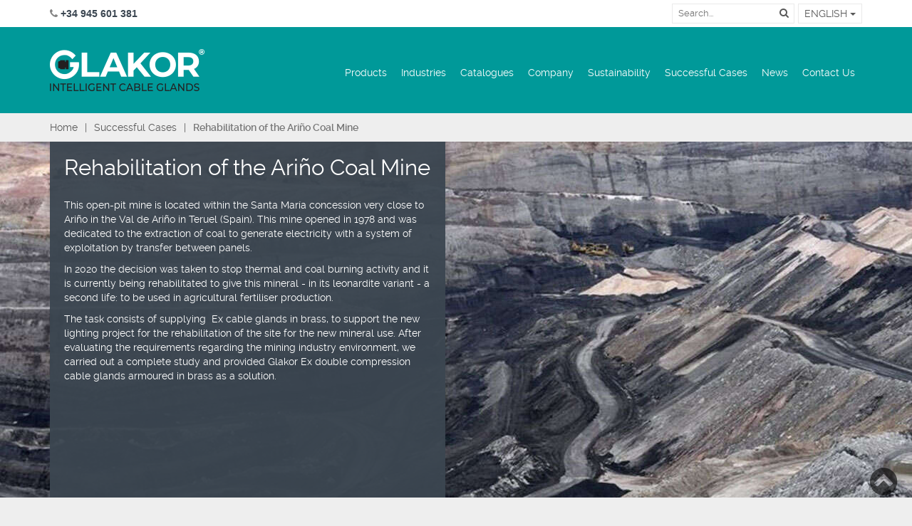

--- FILE ---
content_type: text/html; charset=UTF-8
request_url: https://www.glakor.com/en/success-cases/rehabilitation-of-the-arino-coal-mine-teruel
body_size: 9715
content:
<!DOCTYPE html><html lang="en" dir="ltr"><head><meta charset="utf-8"/><meta http-equiv="X-UA-Compatible" content="IE=edge"/><meta name="viewport" content="width=device-width, initial-scale=1, maximum-scale=1, user-scalable=no"/><meta name="theme-color" content="#009999"/><meta name="msapplication-navbutton-color" content="#009999"/><meta name="apple-mobile-web-app-status-bar-style" content="black-translucent"/><title>Successful Cases Glakor-Rehabilitation of the Ariño Coal Mine (Spain) · Glakor</title><meta name="description" content="This open-pit mine is located within the Santa María concession very close to Ariño in the Val de Ariño in Teruel (Spain). In 2020 the decision was" /><meta name="geo.region" content="ES-PV" /><meta name="geo.placename" content="Oy&oacute;n" /><meta name="geo.position" content="42.495367;-2.439158" /><meta name="ICBM" content="42.495367, -2.439158" /><link rel="canonical" href="https://www.glakor.com/en/success-cases/rehabilitation-of-the-arino-coal-mine-teruel" /><!-- Twitter Card data --><meta name="twitter:card" content="summary_large_image"><meta name="twitter:title" content="Successful Cases Glakor-Rehabilitation of the Ariño Coal Mine (Spain) · Glakor"><meta name="twitter:description" content="This open-pit mine is located within the Santa María concession very close to Ariño in the Val de Ariño in Teruel (Spain). In 2020 the decision was" /><meta name="twitter:image" content="https://www.glakor.com/img/logo-top.png" /><!-- Open Graph data --><meta property="og:title" content="Successful Cases Glakor-Rehabilitation of the Ariño Coal Mine (Spain) · Glakor" /><meta property="og:type" content="website" /><meta property="og:description" content="This open-pit mine is located within the Santa María concession very close to Ariño in the Val de Ariño in Teruel (Spain). In 2020 the decision was" /><meta property="og:url" content="https://www.glakor.com/en/success-cases/rehabilitation-of-the-arino-coal-mine-teruel" /><meta property="og:image" content="https://www.glakor.com/img/logo-top.png" /><link href="https://www.glakor.com/en/success-cases/rehabilitation-of-the-arino-coal-mine-teruel" hreflang="en" rel="alternate" /><link href="https://www.glakor.com/es/casos-de-exito/rehabilitacion-de-la-mina-de-carbon-de-arino-teruel" hreflang="es" rel="alternate" /><link href="https://www.glakor.com/fr/reussites/2" hreflang="fr" rel="alternate" /><link href="https://www.glakor.com/favicon.ico" rel="shortcut icon"/><link type="text/css" href="https://www.glakor.com/css/main.20241230001.css" rel="stylesheet" /><!-- HTML5 shim and Respond.js for IE8 support of HTML5 elements and media queries --><!--[if lt IE 9]><script src="https://oss.maxcdn.com/html5shiv/3.7.3/html5shiv.min.js"></script><script src="https://oss.maxcdn.com/respond/1.4.2/respond.min.js"></script><![endif]--><!-- Google Tag Manager --><script>(function (w, d, s, l, i) {w[l] = w[l] || [];w[l].push({'gtm.start':new Date().getTime(), event: 'gtm.js'});var f = d.getElementsByTagName(s)[0],j = d.createElement(s), dl = l != 'dataLayer' ? '&l=' + l : '';j.async = true;j.src ='https://www.googletagmanager.com/gtm.js?id=' + i + dl;f.parentNode.insertBefore(j, f);})(window, document, 'script', 'dataLayer', 'GTM-5QKH758');</script><!-- End Google Tag Manager --><script>function repositionSlider() {if (document.getElementsByClassName('top-home').length > 0) {document.getElementsByClassName('top-home')[0].style.marginTop = document.getElementById('main').clientHeight + 'px';}}</script></head><!--[if lte IE 8 ]><body class="lte-ie8 direccion_ltr idioma_en"><![endif]--><!--[if (gt IE 8)|!(IE)]><!--><body class="direccion_ltr idioma_en" onload="repositionSlider()"><!--<![endif]--><!-- Google Tag Manager (noscript) --><noscript><iframe src="https://www.googletagmanager.com/ns.html?id=GTM-5QKH758"height="0" width="0" style="display:none;visibility:hidden"></iframe></noscript><!-- End Google Tag Manager (noscript) --><header id="main"><div class="header"><div class="top-header hidden-xs"><div class="container"><div class="clearfix"><div class="pull-left"><div class="tel" dir="ltr"><i class="fa fa-phone"></i>&nbsp;+34 945 601 381</div></div><div class="pull-right"><div class="clearfix"><div class="pull-right"><div class="clearfix"><div class="pull-left"><div class="search"><form id="form-buscador-header" action="https://www.glakor.com/en/searcher" method="get"><div class="form-group"><input type="text" name="q" placeholder="Search..." class="typeahead"><button type="submit" class="btn btn-default"><i class="fa fa-search"></i></button></div></form></div></div><div class="pull-left"><div class="idiomas"><div class="dropdown"><button class="btn btn-default dropdown-toggle" type="button" id="dropdownMenu1" data-toggle="dropdown" aria-haspopup="true" aria-expanded="true">English&nbsp;<span class="caret"></span></button><ul class="dropdown-menu" aria-labelledby="dropdownMenu1"><li><a href="https://www.glakor.com/es/casos-de-exito/rehabilitacion-de-la-mina-de-carbon-de-arino-teruel" target="_top" title="Go to Español · Glakor"><img src="https://www.glakor.com/imagenes/16x11/imagenes/idiomas/es.png" alt="Logo Español · Glakor" style="padding-right:3px; vertical-align:initial;" /> Español</a></li><li><a href="https://www.glakor.com/fr/reussites/2" target="_top" title="Go to Français · Glakor"><img src="https://www.glakor.com/imagenes/16x11/imagenes/idiomas/fr.png" alt="Logo Français · Glakor" style="padding-right:3px; vertical-align:initial;" /> Français</a></li></ul></div></div></div></div></div></div></div></div></div></div><div class="bottom-header"><div class="container"><div class="row"><div class="col-md-12"><nav class="navbar navbar-default"><!-- Brand and toggle get grouped for better mobile display --><div class="navbar-header float-izquierda"><button type="button" class="navbar-toggle collapsed" data-toggle="collapse" data-target="#bs-example-navbar-collapse-1" aria-expanded="false"><span class="sr-only">Menu</span><span class="icon-bar"></span><span class="icon-bar"></span><span class="icon-bar"></span><span class="icon-bar"></span></button><div class="searcher visible-xs visible-sd"><button type="button" class="navbar-toggle collapsed" data-toggle="collapse" data-target="#buscador" aria-expanded="false"><i class="fa fa-search"></i></button></div><div class="logo-header">										<a class="navbar-brand" href="https://www.glakor.com/en" target="_top" title="Glakor Cable Glands : Stainless Steel, Polyamide, Atex, etc · Glakor"><img src="https://www.glakor.com/img/logo-top.png" alt="Glakor Cable Glands : Stainless Steel, Polyamide, Atex, etc · Glakor" /></a></div>							</div><div id="buscador" class="collapse hidden-lg hidden-md hidden-sm"><div class="search"><form id="form-buscador-top" action="https://www.glakor.com/en/searcher" method="get"><div class="form-group"><input type="text" name="q" placeholder="Search..." class="typeahead"><button type="submit" class="btn btn-default"><i class="fa fa-search"></i></button></div></form></div></div><!-- Collect the nav links, forms, and other content for toggling --><div class="collapse navbar-collapse float-derecha" id="bs-example-navbar-collapse-1"><ul class="nav navbar-nav navbar-right" id="menu-movil"><li class="dropdown float-izquierda hidden-xs hidden-sm hidden-md"><a class="" href="https://www.glakor.com/en/products" target="_top" title="Go to Products · Glakor">Products</a><a class="dropdown-toggle subcategory" data-toggle="" href="#" role="button" aria-haspopup="true" aria-expanded="false"><span class="caret"></span></a><ul class="dropdown-menu dropdown-menu-productos"><li class="dropdown-menu-agrupacion-1"><span>Cable Glands</span><ul><li class="dropdown-menu-agrupacion-1-1"><span>Material</span><ul><li class="texto-izquierda"><span class="fa fa-angle-right"></span> <a class=" categoria" href="https://www.glakor.com/en/cable-glands-polyamide" target="_top" title="Go to Cable Glands Polyamide · Glakor">Polyamide</a></li><li class="texto-izquierda"><span class="fa fa-angle-right"></span> <a class=" categoria" href="https://www.glakor.com/en/stainless-steel-cable-glands" target="_top" title="Go to Stainless Steel Cable Glands · Glakor">Stainless Steel</a></li><li class="texto-izquierda"><span class="fa fa-angle-right"></span> <a class=" categoria" href="https://www.glakor.com/en/stainless-steel-cable-glands-aisi-316" target="_top" title="Go to Stainless Steel Cable Glands AISI 316 · Glakor">Stainless Steel 316</a></li><li class="texto-izquierda"><span class="fa fa-angle-right"></span> <a class=" categoria" href="https://www.glakor.com/en/nickel-plated-cable-glands" target="_top" title="Go to Nickel Plated Cable Glands · Glakor">Nickel Plated</a></li></ul></li><li class="dropdown-menu-agrupacion-1-2"><span>Normative</span><ul><li class="texto-izquierda"><span class="fa fa-angle-right"></span> <a class=" categoria" href="https://www.glakor.com/en/atex-cable-glands" target="_top" title="Go to Atex Cable Glands · Glakor">Atex & IECEx</a></li><li class="texto-izquierda"><span class="fa fa-angle-right"></span> <a class=" categoria" href="https://www.glakor.com/en/emc-cable-glands" target="_top" title="Go to EMC Cable Glands · Glakor">EMC</a></li></ul></li><li class="dropdown-menu-agrupacion-1-3"><span>Screw Type</span><ul><li class="texto-izquierda"><span class="fa fa-angle-right"></span> <a class=" categoria" href="https://www.glakor.com/en/metric-thread-cable-glands" target="_top" title="Go to Metric Thread Cable Glands - ISO · Glakor">Metric - ISO</a></li><li class="texto-izquierda"><span class="fa fa-angle-right"></span> <a class=" categoria" href="https://www.glakor.com/en/pg-thread-cable-glands" target="_top" title="Go to PG Thread Cable Glands · Glakor">PG</a></li><li class="texto-izquierda"><span class="fa fa-angle-right"></span> <a class=" categoria" href="https://www.glakor.com/en/npt-thread-cable-glands" target="_top" title="Go to NPT Thread Cable Glands · Glakor">NPT</a></li></ul></li></ul></li><li class="dropdown-menu-agrupacion-2"><span>Other categories</span><ul><li class="texto-izquierda"><span class="fa fa-angle-right"></span> <a class=" categoria" href="https://www.glakor.com/en/plugs" target="_top" title="Go to Stopper Plugs · Glakor">Stopper Plugs</a></li><li class="texto-izquierda"><span class="fa fa-angle-right"></span> <a class=" categoria" href="https://www.glakor.com/en/ventilation-plug" target="_top" title="Go to Ventilation Plugs · Glakor">Ventilation Plugs</a></li><li class="texto-izquierda"><span class="fa fa-angle-right"></span> <a class=" categoria" href="https://www.glakor.com/en/accessoires-for-cable-glands" target="_top" title="Go to Accessories for Cable Glands · Glakor">Accessories</a></li></ul></li></ul></li><li class="dropdown float-izquierda hidden-lg"><a class="" href="https://www.glakor.com/en/products" target="_top" title="Go to Products · Glakor">Products</a><a class="dropdown-toggle subcategory" data-toggle="" href="#" role="button" aria-haspopup="true" aria-expanded="false"><span class="caret"></span></a><ul class="dropdown-menu"><li class="texto-izquierda"><a class=" categoria" href="https://www.glakor.com/en/cable-glands-polyamide" target="_top" title="Go to Cable Glands Polyamide · Glakor">Cable Glands Polyamide </a></li><li class="texto-izquierda"><a class=" categoria" href="https://www.glakor.com/en/stainless-steel-cable-glands" target="_top" title="Go to Stainless Steel Cable Glands · Glakor">Stainless Steel Cable Glands</a></li><li class="texto-izquierda"><a class=" categoria" href="https://www.glakor.com/en/stainless-steel-cable-glands-aisi-316" target="_top" title="Go to Stainless Steel Cable Glands AISI 316 · Glakor">Stainless Steel Cable Glands AISI 316</a></li><li class="texto-izquierda"><a class=" categoria" href="https://www.glakor.com/en/nickel-plated-cable-glands" target="_top" title="Go to Nickel Plated Cable Glands · Glakor">Nickel Plated Cable Glands</a></li><li class="texto-izquierda"><a class=" categoria" href="https://www.glakor.com/en/atex-cable-glands" target="_top" title="Go to Atex Cable Glands · Glakor">Atex Cable Glands</a></li><li class="texto-izquierda"><a class=" categoria" href="https://www.glakor.com/en/emc-cable-glands" target="_top" title="Go to EMC Cable Glands · Glakor">EMC Cable Glands</a></li><li class="texto-izquierda"><a class=" categoria" href="https://www.glakor.com/en/metric-thread-cable-glands" target="_top" title="Go to Metric Thread Cable Glands - ISO · Glakor">Metric Thread Cable Glands - ISO</a></li><li class="texto-izquierda"><a class=" categoria" href="https://www.glakor.com/en/pg-thread-cable-glands" target="_top" title="Go to PG Thread Cable Glands · Glakor">PG Thread Cable Glands</a></li><li class="texto-izquierda"><a class=" categoria" href="https://www.glakor.com/en/npt-thread-cable-glands" target="_top" title="Go to NPT Thread Cable Glands · Glakor">NPT Thread Cable Glands</a></li><li class="texto-izquierda"><a class=" categoria" href="https://www.glakor.com/en/plugs" target="_top" title="Go to Stopper Plugs · Glakor">Stopper Plugs</a></li><li class="texto-izquierda"><a class=" categoria" href="https://www.glakor.com/en/ventilation-plug" target="_top" title="Go to Ventilation Plugs · Glakor">Ventilation Plugs</a></li><li class="texto-izquierda"><a class=" categoria" href="https://www.glakor.com/en/accessoires-for-cable-glands" target="_top" title="Go to Accessories for Cable Glands · Glakor">Accessories for Cable Glands</a></li></ul></li><li ><a class="" href="https://www.glakor.com/en/sectors" target="_top" title="Go to Industries · Glakor">Industries</a></li><li ><a class="" href="https://www.glakor.com/en/catalogs" target="_top" title="Go to Catalogues · Glakor">Catalogues</a></li><li ><a class="" href="https://www.glakor.com/en/glakor" target="_top" title="Go to Company · Glakor">Company</a></li><li ><a class="" href="https://www.glakor.com/en/sustainability" target="_top" title="Go to Sustainability · Glakor">Sustainability</a></li><li ><a class="" href="https://www.glakor.com/en/success-cases" target="_top" title="Go to Successful Cases · Glakor">Successful Cases</a></li><li ><a class="" href="https://www.glakor.com/news/en" target="_top" title="Go to News · Glakor">News</a></li><li ><a class="" href="https://www.glakor.com/en/contact" target="_top" title="Go to Contact Us · Glakor">Contact Us</a></li><li class="dropdown visible-xs idiomas"><a class="dropdown-toggle" data-toggle="" href="#" role="button" aria-haspopup="true" aria-expanded="false">Select language&nbsp;<span class="caret"></span></a><ul id="menu-idioma-movil" class="dropdown-menu texto-izquierda"><li><a href="https://www.glakor.com/es/casos-de-exito/rehabilitacion-de-la-mina-de-carbon-de-arino-teruel" target="_top" title="Go to Español · Glakor">Español</a></li><li><a href="https://www.glakor.com/fr/reussites/2" target="_top" title="Go to Français · Glakor">Français</a></li></ul></li></ul></div><!-- /.navbar-collapse --></nav></div></div></div></div></div></header><div class="top-home"><div class="breadcrumbs hide-toggle"><div class="container"><ol class="breadcrumb"><li><a href="https://www.glakor.com/" target="_top" title="Go to Home · Glakor">Home</a></li><li><a href="https://www.glakor.com/en/success-cases" target="_top" title="Go to Successful Cases · Glakor">Successful Cases</a></li><li class="active"><strong>Rehabilitation of the Ariño Coal Mine</strong></li></ol></div></div><div class="banner-default" style="background-image: url(https://www.glakor.com/imagenes/original/imagenes/casos_exito/mina_arino_prensaestopas_exito.jpg);"><div class="container"><div class="row"><div class="col-md-6 col-lg-6 col-sm-12"><div class="producto-intro"><h1 class="producto-titulo">Rehabilitation of the Ariño Coal Mine</h1><div class="ps-descripcion"><p>This <strong>open-pit mine</strong> is located within the Santa Mar&iacute;a concession very close to <strong>Ari&ntilde;o</strong> in the Val de Ari&ntilde;o in <strong>Teruel (Spain)</strong>. This mine opened in 1978 and was dedicated to the extraction of coal to generate electricity with a system of exploitation by transfer between panels.</p><p>In <strong>2020</strong> the decision was taken to<strong> stop thermal and coal burning activity and it is currently being rehabilitated to give this mineral</strong> - in its leonardite variant - <strong>a second life: to be used in agricultural fertiliser production.</strong></p><p>The task consists of supplying&nbsp;<strong>&nbsp;<a href="https://www.glakor.com/en/nickel-plated-cable-glands">Ex cable glands</a></strong> in brass, to support the new lighting project for the rehabilitation of the site for the new mineral use. After evaluating the requirements regarding the mining industry environment, we carried out a complete study and provided <strong>Glakor&nbsp;<a href="https://www.glakor.com/en/nickel-plated-cable-glands">Ex double compression cable glands armoured</a></strong> in brass&nbsp;as a solution.&nbsp;</p></div></div></div></div></div></div></div><div class="pagina"><div class="container"><div class="row"><div class="col-md-12"><p>This <strong>open-pit mine</strong> is located within the Santa Mar&iacute;a concession very close to <strong>Ari&ntilde;o</strong> in the Val de Ari&ntilde;o in <strong>Teruel (Spain)</strong>. This mine opened in 1978 and was dedicated to the extraction of coal to generate electricity with a system of exploitation by transfer between panels.</p><p>In <strong>2020</strong> the decision was taken to<strong> stop thermal and coal burning activity and it is currently being rehabilitated to give this mineral</strong> - in its leonardite variant - <strong>a second life: to be used in agricultural fertiliser production.</strong></p><p>&nbsp;</p><p><strong>SOLUTION BY GLAKOR<sup>&reg;&nbsp;</sup>ENGINEERING TEAM</strong></p><p>The task consists of supplying&nbsp;<strong><a href="https://www.glakor.com/en/atex-cable-glands" target="_blank">Ex cable glands</a></strong> in brass, to support the new lighting project for the rehabilitation of the site for the new mineral use. After evaluating the requirements regarding the mining industry environment, we carried out a complete study and provided <strong>Glakor<sup>&reg;</sup>&nbsp;<a href="https://www.glakor.com/en/atex-cable-glands/stainless-steel-double-compression-cable-glands-armoured-atex-ex-de-ip68" target="_blank">Ex double compression cable glands armoured</a></strong> in brass&nbsp;as a solution.&nbsp;</p><p>Terminal boxes, <strong><a href="https://www.atexdelvalle.com/en/control-stations-distribution-boxes/atex-terminal-box-terbox" target="_blank">Terbox Series</a></strong>&nbsp;from <strong><a href="https://www.atexdelvalle.com/en" target="_blank">Atex Delvalle</a></strong> certified for Atex&nbsp;zones 1, 2, 21 and 22;&nbsp;were also incorporated for this project.</p></div></div></div></div><div class="destacados"><div class="container"><div class="titulo"><h2><a href="https://www.glakor.com/en/success-cases" target="_top" title="Go to Successful Cases · Glakor">Successful Cases</a></h2></div><div class="row" dir="ltr"><div class="proyectos-listado multiple-slider"><div class="col-md-3 proyecto"><div class="proyecto-img"><a href="https://www.glakor.com/en/success-cases/brass-cable-glands-biomass-plant-logrosan" target="_top" title="Go to Biomass plant in Logrosán (SPAIN) · Glakor"><picture><source srcset="https://www.glakor.com/imagenes/432x232/imagenes/casos_exito/PLANTA_BIOMASA_LOGROSAN.jpg" alt="Biomass plant in Logrosán (SPAIN) · Glakor" media="(max-width: 992px)"><img src="https://www.glakor.com/imagenes/300x160/imagenes/casos_exito/PLANTA_BIOMASA_LOGROSAN.jpg" alt="Biomass plant in Logrosán (SPAIN) · Glakor"></picture></a></div><div class="proyecto-region"><span>Spain</span></div><div class="proyecto-titulo" dir="ltr"><h3><a href="https://www.glakor.com/en/success-cases/brass-cable-glands-biomass-plant-logrosan" target="_top" title="Go to Biomass plant in Logrosán (SPAIN) · Glakor">Biomass plant in Logrosán (SPAIN)</a></h3></div><div class="proyecto-desc" dir="ltr">The Logrosán biomass plant is a benchmark in renewable energy generation from forest residues. In...</div></div><div class="col-md-3 proyecto"><div class="proyecto-img"><a href="https://www.glakor.com/en/success-cases/stainless-steel-gland-plugs-martinique-major-seaport" target="_top" title="Go to Stainless Steel 316 Cable Glands at the Grand Maritime Port of Martinique (FRANCE) · Glakor"><picture><source srcset="https://www.glakor.com/imagenes/432x232/imagenes/casos_exito/PRENSAS_PARA_PUERTO_MARITIMO_MARTINICA.jpg" alt="Stainless Steel 316 Cable Glands at the Grand Maritime Port of Martinique (FRANCE) · Glakor" media="(max-width: 992px)"><img src="https://www.glakor.com/imagenes/300x160/imagenes/casos_exito/PRENSAS_PARA_PUERTO_MARITIMO_MARTINICA.jpg" alt="Stainless Steel 316 Cable Glands at the Grand Maritime Port of Martinique (FRANCE) · Glakor"></picture></a></div><div class="proyecto-region"><span>France</span></div><div class="proyecto-titulo" dir="ltr"><h3><a href="https://www.glakor.com/en/success-cases/stainless-steel-gland-plugs-martinique-major-seaport" target="_top" title="Go to Stainless Steel 316 Cable Glands at the Grand Maritime Port of Martinique (FRANCE) · Glakor">Stainless Steel 316 Cable Glands at the Grand Maritime Port of Martinique (FRANCE)</a></h3></div><div class="proyecto-desc" dir="ltr">At the Grand Maritime Port of Martinique, one of the Caribbean’s most important logistics hubs,...</div></div><div class="col-md-3 proyecto"><div class="proyecto-img"><a href="https://www.glakor.com/en/success-cases/thermal-power-plant-modesto-maranzana" target="_top" title="Go to Thermal Power Plant Modesto Maranzana · Glakor"><picture><source srcset="https://www.glakor.com/imagenes/432x232/imagenes/casos_exito/casos-central-termoelectrica-maranzana.jpg" alt="Thermal Power Plant Modesto Maranzana · Glakor" media="(max-width: 992px)"><img src="https://www.glakor.com/imagenes/300x160/imagenes/casos_exito/casos-central-termoelectrica-maranzana.jpg" alt="Thermal Power Plant Modesto Maranzana · Glakor"></picture></a></div><div class="proyecto-region"><span>Argentina</span></div><div class="proyecto-titulo" dir="ltr"><h3><a href="https://www.glakor.com/en/success-cases/thermal-power-plant-modesto-maranzana" target="_top" title="Go to Thermal Power Plant Modesto Maranzana · Glakor">Thermal Power Plant Modesto Maranzana</a></h3></div><div class="proyecto-desc" dir="ltr">The Modesto Maranzana Thermoelectric Power Plant, located in a high-performance industrial...</div></div><div class="col-md-3 proyecto"><div class="proyecto-img"><a href="https://www.glakor.com/en/success-cases/pharmaceutical-production-plant" target="_top" title="Go to Pharmaceutical Production Plant · Glakor"><picture><source srcset="https://www.glakor.com/imagenes/432x232/imagenes/casos_exito/casos-planta-farmaceutica-atexdelvalle.jpg" alt="Pharmaceutical Production Plant · Glakor" media="(max-width: 992px)"><img src="https://www.glakor.com/imagenes/300x160/imagenes/casos_exito/casos-planta-farmaceutica-atexdelvalle.jpg" alt="Pharmaceutical Production Plant · Glakor"></picture></a></div><div class="proyecto-region"><span>Spain</span></div><div class="proyecto-titulo" dir="ltr"><h3><a href="https://www.glakor.com/en/success-cases/pharmaceutical-production-plant" target="_top" title="Go to Pharmaceutical Production Plant · Glakor">Pharmaceutical Production Plant</a></h3></div><div class="proyecto-desc" dir="ltr">We are pleased to announce that our company has become the official provider of Atex cable glands...</div></div><div class="col-md-3 proyecto"><div class="proyecto-img"><a href="https://www.glakor.com/en/success-cases/combined-cycle-power-plant-merida" target="_top" title="Go to Combined Cycle Power Plant (Merida) · Glakor"><picture><source srcset="https://www.glakor.com/imagenes/432x232/imagenes/casos_exito/casos-ciclo-combinado2.jpg" alt="Combined Cycle Power Plant (Merida) · Glakor" media="(max-width: 992px)"><img src="https://www.glakor.com/imagenes/300x160/imagenes/casos_exito/casos-ciclo-combinado2.jpg" alt="Combined Cycle Power Plant (Merida) · Glakor"></picture></a></div><div class="proyecto-region"><span>Mexico</span></div><div class="proyecto-titulo" dir="ltr"><h3><a href="https://www.glakor.com/en/success-cases/combined-cycle-power-plant-merida" target="_top" title="Go to Combined Cycle Power Plant (Merida) · Glakor">Combined Cycle Power Plant (Merida)</a></h3></div><div class="proyecto-desc" dir="ltr">Combined cycle power plants are widely used around the world and are an important source of...</div></div><div class="col-md-3 proyecto"><div class="proyecto-img"><a href="https://www.glakor.com/en/success-cases/glp-santurce-factory-by-repsol-butano" target="_top" title="Go to GLP Santurce Factory by Repsol Butano · Glakor"><picture><source srcset="https://www.glakor.com/imagenes/432x232/imagenes/casos_exito/casos-glp-santurce.jpg" alt="GLP Santurce Factory by Repsol Butano · Glakor" media="(max-width: 992px)"><img src="https://www.glakor.com/imagenes/300x160/imagenes/casos_exito/casos-glp-santurce.jpg" alt="GLP Santurce Factory by Repsol Butano · Glakor"></picture></a></div><div class="proyecto-region"><span>Spain</span></div><div class="proyecto-titulo" dir="ltr"><h3><a href="https://www.glakor.com/en/success-cases/glp-santurce-factory-by-repsol-butano" target="_top" title="Go to GLP Santurce Factory by Repsol Butano · Glakor">GLP Santurce Factory by Repsol Butano</a></h3></div><div class="proyecto-desc" dir="ltr">The Repsol Butano GLP (Liquefied Petroleum Gas) factory in Santurce, Vizcaya province, is a facility...</div></div><div class="col-md-3 proyecto"><div class="proyecto-img"><a href="https://www.glakor.com/en/success-cases/cleanrooms-for-the-pharmaceutical-industry" target="_top" title="Go to Cleanrooms for the Pharmaceutical Industry · Glakor"><picture><source srcset="https://www.glakor.com/imagenes/432x232/imagenes/casos_exito/casos-salas-blancas-glakor.jpg" alt="Cleanrooms for the Pharmaceutical Industry · Glakor" media="(max-width: 992px)"><img src="https://www.glakor.com/imagenes/300x160/imagenes/casos_exito/casos-salas-blancas-glakor.jpg" alt="Cleanrooms for the Pharmaceutical Industry · Glakor"></picture></a></div><div class="proyecto-region"><span>Spain</span></div><div class="proyecto-titulo" dir="ltr"><h3><a href="https://www.glakor.com/en/success-cases/cleanrooms-for-the-pharmaceutical-industry" target="_top" title="Go to Cleanrooms for the Pharmaceutical Industry · Glakor">Cleanrooms for the Pharmaceutical Industry</a></h3></div><div class="proyecto-desc" dir="ltr">Cleanrooms in the pharmaceutical industry are highly controlled environments designed to manufacture...</div></div><div class="col-md-3 proyecto"><div class="proyecto-img"><a href="https://www.glakor.com/en/success-cases/anita-garibaldi-fpso-rio-de-janeiro" target="_top" title="Go to Anita Garibaldi FPSO (Rio de Janeiro) · Glakor"><picture><source srcset="https://www.glakor.com/imagenes/432x232/imagenes/casos_exito/casos-exito-glakor-anita-garibaldi.jpg" alt="Anita Garibaldi FPSO (Rio de Janeiro) · Glakor" media="(max-width: 992px)"><img src="https://www.glakor.com/imagenes/300x160/imagenes/casos_exito/casos-exito-glakor-anita-garibaldi.jpg" alt="Anita Garibaldi FPSO (Rio de Janeiro) · Glakor"></picture></a></div><div class="proyecto-region"><span>Brazil</span></div><div class="proyecto-titulo" dir="ltr"><h3><a href="https://www.glakor.com/en/success-cases/anita-garibaldi-fpso-rio-de-janeiro" target="_top" title="Go to Anita Garibaldi FPSO (Rio de Janeiro) · Glakor">Anita Garibaldi FPSO (Rio de Janeiro)</a></h3></div><div class="proyecto-desc" dir="ltr">FPSO (Floating Production, Storage and Offloading) is a floating unit used in the oil industry for...</div></div><div class="col-md-3 proyecto"><div class="proyecto-img"><a href="https://www.glakor.com/en/success-cases/sydney-metro" target="_top" title="Go to Sydney Metro · Glakor"><picture><source srcset="https://www.glakor.com/imagenes/432x232/imagenes/casos_exito/caso-exito-metro-sidney.jpg" alt="Sydney Metro · Glakor" media="(max-width: 992px)"><img src="https://www.glakor.com/imagenes/300x160/imagenes/casos_exito/caso-exito-metro-sidney.jpg" alt="Sydney Metro · Glakor"></picture></a></div><div class="proyecto-region"><span>Australia</span></div><div class="proyecto-titulo" dir="ltr"><h3><a href="https://www.glakor.com/en/success-cases/sydney-metro" target="_top" title="Go to Sydney Metro · Glakor">Sydney Metro</a></h3></div><div class="proyecto-desc" dir="ltr">The Sydney Metro Northwest comprises the first phase of eight train stations and 36 kilometres of...</div></div><div class="col-md-3 proyecto"><div class="proyecto-img"><a href="https://www.glakor.com/en/success-cases/cok-batteries" target="_top" title="Go to Cok Batteries Charging Cart · Glakor"><picture><source srcset="https://www.glakor.com/imagenes/432x232/imagenes/casos_exito/caso_exito_glakor_cok.jpg" alt="Cok Batteries Charging Cart · Glakor" media="(max-width: 992px)"><img src="https://www.glakor.com/imagenes/300x160/imagenes/casos_exito/caso_exito_glakor_cok.jpg" alt="Cok Batteries Charging Cart · Glakor"></picture></a></div><div class="proyecto-region"><span>Brazil</span></div><div class="proyecto-titulo" dir="ltr"><h3><a href="https://www.glakor.com/en/success-cases/cok-batteries" target="_top" title="Go to Cok Batteries Charging Cart · Glakor">Cok Batteries Charging Cart</a></h3></div><div class="proyecto-desc" dir="ltr">The new cok batteries at ArcerlorMittal&#39;s Brazil plant, consist of a metal chamber lined with...</div></div><div class="col-md-3 proyecto"><div class="proyecto-img"><a href="https://www.glakor.com/en/success-cases/signalling-and-telecom-systems-for-the-regions-largest-railway-project" target="_top" title="Go to Signalling and Telecom Systems for the Region’s Largest Railway Project · Glakor"><picture><source srcset="https://www.glakor.com/imagenes/432x232/imagenes/casos_exito/caso_exito_delvalle_tren_arabiasaudi.jpg" alt="Signalling and Telecom Systems for the Region’s Largest Railway Project · Glakor" media="(max-width: 992px)"><img src="https://www.glakor.com/imagenes/300x160/imagenes/casos_exito/caso_exito_delvalle_tren_arabiasaudi.jpg" alt="Signalling and Telecom Systems for the Region’s Largest Railway Project · Glakor"></picture></a></div><div class="proyecto-region"><span>Saudi Arabia</span></div><div class="proyecto-titulo" dir="ltr"><h3><a href="https://www.glakor.com/en/success-cases/signalling-and-telecom-systems-for-the-regions-largest-railway-project" target="_top" title="Go to Signalling and Telecom Systems for the Region’s Largest Railway Project · Glakor">Signalling and Telecom Systems for the Region’s Largest Railway Project</a></h3></div><div class="proyecto-desc" dir="ltr">The Northern Train project in the Kingdom of Saudi Arabian is the longest railway in the world...</div></div><div class="col-md-3 proyecto"><div class="proyecto-img"><a href="https://www.glakor.com/en/success-cases/gas-analyser-for-bp-refinery" target="_top" title="Go to Gas Analyser for BP Refinery · Glakor"><picture><source srcset="https://www.glakor.com/imagenes/432x232/imagenes/casos_exito/caso_analizador_gases.jpg" alt="Gas Analyser for BP Refinery · Glakor" media="(max-width: 992px)"><img src="https://www.glakor.com/imagenes/300x160/imagenes/casos_exito/caso_analizador_gases.jpg" alt="Gas Analyser for BP Refinery · Glakor"></picture></a></div><div class="proyecto-region"><span>Spain</span></div><div class="proyecto-titulo" dir="ltr"><h3><a href="https://www.glakor.com/en/success-cases/gas-analyser-for-bp-refinery" target="_top" title="Go to Gas Analyser for BP Refinery · Glakor">Gas Analyser for BP Refinery </a></h3></div><div class="proyecto-desc" dir="ltr">The BP Castellón refinery is located on the Mediterranean coast of Valencia. This refinery focuses...</div></div><div class="col-md-3 proyecto"><div class="proyecto-img"><a href="https://www.glakor.com/en/success-cases/boiler-for-arcelormittal" target="_top" title="Go to Boiler for ArcelorMittal · Glakor"><picture><source srcset="https://www.glakor.com/imagenes/432x232/imagenes/casos_exito/caso_caldera_arcelormittal.jpg" alt="Boiler for ArcelorMittal · Glakor" media="(max-width: 992px)"><img src="https://www.glakor.com/imagenes/300x160/imagenes/casos_exito/caso_caldera_arcelormittal.jpg" alt="Boiler for ArcelorMittal · Glakor"></picture></a></div><div class="proyecto-region"><span>Spain</span></div><div class="proyecto-titulo" dir="ltr"><h3><a href="https://www.glakor.com/en/success-cases/boiler-for-arcelormittal" target="_top" title="Go to Boiler for ArcelorMittal · Glakor">Boiler for ArcelorMittal</a></h3></div><div class="proyecto-desc" dir="ltr">ArcelorMittal is the world’s leading steel and mining company, this steel manufacturer is the...</div></div><div class="col-md-3 proyecto"><div class="proyecto-img"><a href="https://www.glakor.com/en/success-cases/ilboc-lubricants-production-plant" target="_top" title="Go to ILBOC Lubricants Production Plant · Glakor"><picture><source srcset="https://www.glakor.com/imagenes/432x232/imagenes/casos_exito/casos_plantas_lubricantes2.jpg" alt="ILBOC Lubricants Production Plant · Glakor" media="(max-width: 992px)"><img src="https://www.glakor.com/imagenes/300x160/imagenes/casos_exito/casos_plantas_lubricantes2.jpg" alt="ILBOC Lubricants Production Plant · Glakor"></picture></a></div><div class="proyecto-region"><span>Spain</span></div><div class="proyecto-titulo" dir="ltr"><h3><a href="https://www.glakor.com/en/success-cases/ilboc-lubricants-production-plant" target="_top" title="Go to ILBOC Lubricants Production Plant · Glakor">ILBOC Lubricants Production Plant</a></h3></div><div class="proyecto-desc" dir="ltr">The production plant of The Iberian Lube Base Oils Company (ILBOC) is a company incorporated in 2012...</div></div><div class="col-md-3 proyecto"><div class="proyecto-img"><a href="https://www.glakor.com/en/success-cases/duqm-refinery" target="_top" title="Go to Duqm Refinery · Glakor"><picture><source srcset="https://www.glakor.com/imagenes/432x232/imagenes/casos_exito/casos-duqm.jpg" alt="Duqm Refinery · Glakor" media="(max-width: 992px)"><img src="https://www.glakor.com/imagenes/300x160/imagenes/casos_exito/casos-duqm.jpg" alt="Duqm Refinery · Glakor"></picture></a></div><div class="proyecto-region"><span>Oman</span></div><div class="proyecto-titulo" dir="ltr"><h3><a href="https://www.glakor.com/en/success-cases/duqm-refinery" target="_top" title="Go to Duqm Refinery · Glakor">Duqm Refinery</a></h3></div><div class="proyecto-desc" dir="ltr">Duqm refinery with an area of 9 km2, is located on the coast of the Arabian Sea, 600 km south of...</div></div><div class="col-md-3 proyecto"><div class="proyecto-img"><a href="https://www.glakor.com/en/success-cases/offshore-oil-platform" target="_top" title="Go to Offshore Oil Platform · Glakor"><picture><source srcset="https://www.glakor.com/imagenes/432x232/imagenes/casos_exito/casos_offshore_turkmenistan.jpg" alt="Offshore Oil Platform · Glakor" media="(max-width: 992px)"><img src="https://www.glakor.com/imagenes/300x160/imagenes/casos_exito/casos_offshore_turkmenistan.jpg" alt="Offshore Oil Platform · Glakor"></picture></a></div><div class="proyecto-region"><span>Turkmenistan</span></div><div class="proyecto-titulo" dir="ltr"><h3><a href="https://www.glakor.com/en/success-cases/offshore-oil-platform" target="_top" title="Go to Offshore Oil Platform · Glakor">Offshore Oil Platform</a></h3></div><div class="proyecto-desc" dir="ltr">The offshore oil fields of Dzheitune (LAM) and Dzhygalybeg (Zhdanov) are located at the eastern end...</div></div><div class="col-md-3 proyecto"><div class="proyecto-img"><a href="https://www.glakor.com/en/success-cases/port-of-zeebrugge-lng" target="_top" title="Go to Port of Zeebrugge - LNG · Glakor"><picture><source srcset="https://www.glakor.com/imagenes/432x232/imagenes/casos_exito/caso_puerto_zeebrugge.jpg" alt="Port of Zeebrugge - LNG · Glakor" media="(max-width: 992px)"><img src="https://www.glakor.com/imagenes/300x160/imagenes/casos_exito/caso_puerto_zeebrugge.jpg" alt="Port of Zeebrugge - LNG · Glakor"></picture></a></div><div class="proyecto-region"><span>Belgium</span></div><div class="proyecto-titulo" dir="ltr"><h3><a href="https://www.glakor.com/en/success-cases/port-of-zeebrugge-lng" target="_top" title="Go to Port of Zeebrugge - LNG · Glakor">Port of Zeebrugge - LNG</a></h3></div><div class="proyecto-desc" dir="ltr">The port of Zeebrugge is the second largest port in Belgium and it has had infrastructure for the...</div></div><div class="col-md-3 proyecto"><div class="proyecto-img"><a href="https://www.glakor.com/en/success-cases/cranes-barcelona-port" target="_top" title="Go to Cranes, Barcelona Port · Glakor"><picture><source srcset="https://www.glakor.com/imagenes/432x232/imagenes/casos_exito/2_caso_grua_puerto_barcelona3.jpg" alt="Cranes, Barcelona Port · Glakor" media="(max-width: 992px)"><img src="https://www.glakor.com/imagenes/300x160/imagenes/casos_exito/2_caso_grua_puerto_barcelona3.jpg" alt="Cranes, Barcelona Port · Glakor"></picture></a></div><div class="proyecto-region"><span>Spain</span></div><div class="proyecto-titulo" dir="ltr"><h3><a href="https://www.glakor.com/en/success-cases/cranes-barcelona-port" target="_top" title="Go to Cranes, Barcelona Port · Glakor">Cranes, Barcelona Port</a></h3></div><div class="proyecto-desc" dir="ltr">The Barcelona Europe South Terminal (BEST), has 13 cranes (ship to shore), with 24 positions and a...</div></div><div class="col-md-3 proyecto"><div class="proyecto-img"><a href="https://www.glakor.com/en/success-cases/automatic-bird-and-bat-monitoring-and-protection" target="_top" title="Go to Automatic Bird and Bat Monitoring and Protection · Glakor"><picture><source srcset="https://www.glakor.com/imagenes/432x232/imagenes/casos_exito/caso_sistema_aves_dtbird.jpg" alt="Automatic Bird and Bat Monitoring and Protection · Glakor" media="(max-width: 992px)"><img src="https://www.glakor.com/imagenes/300x160/imagenes/casos_exito/caso_sistema_aves_dtbird.jpg" alt="Automatic Bird and Bat Monitoring and Protection · Glakor"></picture></a></div><div class="proyecto-region"><span>Spain</span></div><div class="proyecto-titulo" dir="ltr"><h3><a href="https://www.glakor.com/en/success-cases/automatic-bird-and-bat-monitoring-and-protection" target="_top" title="Go to Automatic Bird and Bat Monitoring and Protection · Glakor">Automatic Bird and Bat Monitoring and Protection</a></h3></div><div class="proyecto-desc" dir="ltr">Today, it is necessary a self-working system for bird and bat monitoring and/or mortality mitigation...</div></div><div class="col-md-3 proyecto"><div class="proyecto-img"><a href="https://www.glakor.com/en/success-cases/probiomass-biomass-power-plant" target="_top" title="Go to ProBiomass - Biomass Power Plant · Glakor"><picture><source srcset="https://www.glakor.com/imagenes/432x232/imagenes/casos_exito/biomasa.jpg" alt="ProBiomass - Biomass Power Plant · Glakor" media="(max-width: 992px)"><img src="https://www.glakor.com/imagenes/300x160/imagenes/casos_exito/biomasa.jpg" alt="ProBiomass - Biomass Power Plant · Glakor"></picture></a></div><div class="proyecto-region"><span>Portugal</span></div><div class="proyecto-titulo" dir="ltr"><h3><a href="https://www.glakor.com/en/success-cases/probiomass-biomass-power-plant" target="_top" title="Go to ProBiomass - Biomass Power Plant · Glakor">ProBiomass - Biomass Power Plant</a></h3></div><div class="proyecto-desc" dir="ltr">ProBiomass I power plant, which opera since 2017 in Portugal and is going to make an extension of...</div></div><div class="col-md-3 proyecto"><div class="proyecto-img"><a href="https://www.glakor.com/en/success-cases/cable-glands-for-arcelormittal" target="_top" title="Go to ArcelorMittal Industrial Plant · Glakor"><picture><source srcset="https://www.glakor.com/imagenes/432x232/imagenes/casos_exito/caso_caldera_arcelormittal2.jpg" alt="ArcelorMittal Industrial Plant · Glakor" media="(max-width: 992px)"><img src="https://www.glakor.com/imagenes/300x160/imagenes/casos_exito/caso_caldera_arcelormittal2.jpg" alt="ArcelorMittal Industrial Plant · Glakor"></picture></a></div><div class="proyecto-region"><span>Spain</span></div><div class="proyecto-titulo" dir="ltr"><h3><a href="https://www.glakor.com/en/success-cases/cable-glands-for-arcelormittal" target="_top" title="Go to ArcelorMittal Industrial Plant · Glakor">ArcelorMittal Industrial Plant</a></h3></div><div class="proyecto-desc" dir="ltr">ArcelorMittal is the world&#39;s leading steel and mining producer, operating in 60 countries and...</div></div><div class="col-md-3 proyecto"><div class="proyecto-img"><a href="https://www.glakor.com/en/success-cases/amazon-data-centre" target="_top" title="Go to Amazon Data Centre · Glakor"><picture><source srcset="https://www.glakor.com/imagenes/432x232/imagenes/casos_exito/casos_datos_amazon.jpg" alt="Amazon Data Centre · Glakor" media="(max-width: 992px)"><img src="https://www.glakor.com/imagenes/300x160/imagenes/casos_exito/casos_datos_amazon.jpg" alt="Amazon Data Centre · Glakor"></picture></a></div><div class="proyecto-region"><span>Spain</span></div><div class="proyecto-titulo" dir="ltr"><h3><a href="https://www.glakor.com/en/success-cases/amazon-data-centre" target="_top" title="Go to Amazon Data Centre · Glakor">Amazon Data Centre</a></h3></div><div class="proyecto-desc" dir="ltr">Amazon is well known as a global commercial operator that has revolutionised the way e-commerce...</div></div><div class="col-md-3 proyecto"><div class="proyecto-img"><a href="https://www.glakor.com/en/success-cases/la-pampilla-refinery" target="_top" title="Go to La Pampilla Refinery · Glakor"><picture><source srcset="https://www.glakor.com/imagenes/432x232/imagenes/casos_exito/1_casos_pampilla.jpg" alt="La Pampilla Refinery · Glakor" media="(max-width: 992px)"><img src="https://www.glakor.com/imagenes/300x160/imagenes/casos_exito/1_casos_pampilla.jpg" alt="La Pampilla Refinery · Glakor"></picture></a></div><div class="proyecto-region"><span>Peru</span></div><div class="proyecto-titulo" dir="ltr"><h3><a href="https://www.glakor.com/en/success-cases/la-pampilla-refinery" target="_top" title="Go to La Pampilla Refinery · Glakor">La Pampilla Refinery</a></h3></div><div class="proyecto-desc" dir="ltr">La Pampilla refinery began producing low-sulfur diesel in 2016, in compliance with Law 28694 and the...</div></div><div class="col-md-3 proyecto"><div class="proyecto-img"><a href="https://www.glakor.com/en/success-cases/cogeneration-plant-altamira" target="_top" title="Go to The Altamira Cogeneration Plant · Glakor"><picture><source srcset="https://www.glakor.com/imagenes/432x232/imagenes/casos_exito/casos_mexichemaltamira.jpg" alt="The Altamira Cogeneration Plant · Glakor" media="(max-width: 992px)"><img src="https://www.glakor.com/imagenes/300x160/imagenes/casos_exito/casos_mexichemaltamira.jpg" alt="The Altamira Cogeneration Plant · Glakor"></picture></a></div><div class="proyecto-region"><span>Mexico</span></div><div class="proyecto-titulo" dir="ltr"><h3><a href="https://www.glakor.com/en/success-cases/cogeneration-plant-altamira" target="_top" title="Go to The Altamira Cogeneration Plant · Glakor">The Altamira Cogeneration Plant</a></h3></div><div class="proyecto-desc" dir="ltr">The Altamira cogeneration plant (in the state of Tamaulipas) will contribute to reducing the energy...</div></div><div class="col-md-3 proyecto"><div class="proyecto-img"><a href="https://www.glakor.com/en/success-cases/the-heydar-aliyev-baku-oil-refinery" target="_top" title="Go to The Heydar Aliyev Baku Oil Refinery · Glakor"><picture><source srcset="https://www.glakor.com/imagenes/432x232/imagenes/casos_exito/casos_aliyevbaku.jpg" alt="The Heydar Aliyev Baku Oil Refinery · Glakor" media="(max-width: 992px)"><img src="https://www.glakor.com/imagenes/300x160/imagenes/casos_exito/casos_aliyevbaku.jpg" alt="The Heydar Aliyev Baku Oil Refinery · Glakor"></picture></a></div><div class="proyecto-region"><span>Azerbaijan</span></div><div class="proyecto-titulo" dir="ltr"><h3><a href="https://www.glakor.com/en/success-cases/the-heydar-aliyev-baku-oil-refinery" target="_top" title="Go to The Heydar Aliyev Baku Oil Refinery · Glakor">The Heydar Aliyev Baku Oil Refinery</a></h3></div><div class="proyecto-desc" dir="ltr">The Heydar Aliyev Baku oil refinery is an oil refinery located in Azerbaijan. It is currently...</div></div><div class="col-md-3 proyecto"><div class="proyecto-img"><a href="https://www.glakor.com/en/success-cases/lacq-gas-processing-plant" target="_top" title="Go to Total E&P Gas Processing Plant · Glakor"><picture><source srcset="https://www.glakor.com/imagenes/432x232/imagenes/casos_exito/caso_total.jpg" alt="Total E&P Gas Processing Plant · Glakor" media="(max-width: 992px)"><img src="https://www.glakor.com/imagenes/300x160/imagenes/casos_exito/caso_total.jpg" alt="Total E&P Gas Processing Plant · Glakor"></picture></a></div><div class="proyecto-region"><span>France</span></div><div class="proyecto-titulo" dir="ltr"><h3><a href="https://www.glakor.com/en/success-cases/lacq-gas-processing-plant" target="_top" title="Go to Total E&P Gas Processing Plant · Glakor">Total E&P Gas Processing Plant</a></h3></div><div class="proyecto-desc" dir="ltr">The integrated control safety system (ICSS) at the Total E&P gas processing plant required an...</div></div><div class="col-md-3 proyecto"><div class="proyecto-img"><a href="https://www.glakor.com/en/success-cases/mers-el-kebir-the-great-harbor" target="_top" title="Go to Mers el-Kébir “The Great Harbor” · Glakor"><picture><source srcset="https://www.glakor.com/imagenes/432x232/imagenes/casos_exito/puerto_merselkebir_glakor.jpg" alt="Mers el-Kébir “The Great Harbor” · Glakor" media="(max-width: 992px)"><img src="https://www.glakor.com/imagenes/300x160/imagenes/casos_exito/puerto_merselkebir_glakor.jpg" alt="Mers el-Kébir “The Great Harbor” · Glakor"></picture></a></div><div class="proyecto-region"><span>Algeria</span></div><div class="proyecto-titulo" dir="ltr"><h3><a href="https://www.glakor.com/en/success-cases/mers-el-kebir-the-great-harbor" target="_top" title="Go to Mers el-Kébir “The Great Harbor” · Glakor">Mers el-Kébir “The Great Harbor”</a></h3></div><div class="proyecto-desc" dir="ltr">Mers el Kebir is a port on the Mediterranean Sea near Oran, northwest Algeria. The name of the...</div></div><div class="col-md-3 proyecto"><div class="proyecto-img"><a href="https://www.glakor.com/en/success-cases/rehabilitation-of-the-arino-coal-mine-teruel" target="_top" title="Go to Rehabilitation of the Ariño Coal Mine · Glakor"><picture><source srcset="https://www.glakor.com/imagenes/432x232/imagenes/casos_exito/mina_arino_prensaestopas_exito.jpg" alt="Rehabilitation of the Ariño Coal Mine · Glakor" media="(max-width: 992px)"><img src="https://www.glakor.com/imagenes/300x160/imagenes/casos_exito/mina_arino_prensaestopas_exito.jpg" alt="Rehabilitation of the Ariño Coal Mine · Glakor"></picture></a></div><div class="proyecto-region"><span>Spain</span></div><div class="proyecto-titulo" dir="ltr"><h3><a href="https://www.glakor.com/en/success-cases/rehabilitation-of-the-arino-coal-mine-teruel" target="_top" title="Go to Rehabilitation of the Ariño Coal Mine · Glakor">Rehabilitation of the Ariño Coal Mine</a></h3></div><div class="proyecto-desc" dir="ltr">This open-pit mine is located within the Santa María concession very close to Ariño in the Val de...</div></div><div class="col-md-3 proyecto"><div class="proyecto-img"><a href="https://www.glakor.com/en/success-cases/port-of-jorf-lasfar" target="_top" title="Go to Port of Jorf Lasfar · Glakor"><picture><source srcset="https://www.glakor.com/imagenes/432x232/imagenes/casos_exito/puerto_jorf_lasfar_prensaestopas.jpg" alt="Port of Jorf Lasfar · Glakor" media="(max-width: 992px)"><img src="https://www.glakor.com/imagenes/300x160/imagenes/casos_exito/puerto_jorf_lasfar_prensaestopas.jpg" alt="Port of Jorf Lasfar · Glakor"></picture></a></div><div class="proyecto-region"><span>Morocco</span></div><div class="proyecto-titulo" dir="ltr"><h3><a href="https://www.glakor.com/en/success-cases/port-of-jorf-lasfar" target="_top" title="Go to Port of Jorf Lasfar · Glakor">Port of Jorf Lasfar</a></h3></div><div class="proyecto-desc" dir="ltr">The project consists of supplying double-compression armoured cable glands to be incorporated into...</div></div></div><div class="col-md-12"><div class="arrows"></div></div></div></div></div><div class="pre-footer"><div class="container"><div class="row-height"><div class="col-md-6 col-sm-12 col-md-height"><div class="inside-full-height"><a href="https://www.glakor.com/en/glakor" target="_top" title="Go to Do you have a special project? · Glakor"><div class="destacado destacado-proyecto inside-full-height"><div class="row"><div class="col-md-2 col-sm-3 col-xs-2 float-izquierda"><div class="destacado-img"><img src="https://www.glakor.com/img/proyecto.png" alt="Projects · Glakor" /></div></div><div class="col-md-9 col-md-9 col-xs-9"><div class="destacado-titulo">Do you have a special project?</div><div class="destacado-desc">Consulting & Engineering Solutions</div></div></div></div></a></div></div><div class="col-md-6 col-sm-12 col-md-height"><div class="inside-full-height"><a href="https://www.glakor.com/en/catalogs" target="_top" title="Go to 2025 product catalogues · Glakor"><div class="destacado destacado-catalogo inside-full-height"><div class="row"><div class="col-md-2 col-sm-3 col-xs-2 float-izquierda"><div class="destacado-img"><img src="https://www.glakor.com/img/catalogos.png" alt="Catalogs · Glakor" /></div></div><div class="col-md-9 col-md-9 col-xs-9"><div class="destacado-titulo">2025 product catalogues</div><div class="destacado-desc">Download Zone</div></div></div></div></a></div></div></div></div></div><footer><div class="footer"><div class="footer-fila1"><div class="container"><div class="row"><div class="col-md-3 col-sm-12 col-xs-12"><p class="logo"><img src="https://www.glakor.com/img/logo-footer.png" title="Glakor Cable Glands : Stainless Steel, Polyamide, Atex, etc · Glakor" alt="Glakor Cable Glands : Stainless Steel, Polyamide, Atex, etc · Glakor" /></p><p>Paso el Prao 6<br>01320 · Oyón, Spain</p><p>INFORMATION AND ORDERS<br><i class="fa fa-phone-square  hidden-sm hidden-xs"></i><span dir="ltr" class="telefono"><a href="tel:+34945601381" target="_blank">+34 945 601 381</a></span><br><i class="fa fa-envelope-square hidden-sm hidden-xs"></i>&nbsp;<script type="text/javascript">for(var ogdxzy=["ZQ","ZQ","bw","QA","bA","aA","bw","cg","ZQ","cg","dg","dA","bA","Yw","Zg","Lg","bw","bA","dg","IA","YQ","YQ","bQ","YQ","ZA","aQ","Ig","ZQ","YQ","bQ","aQ","Yw","ZQ","PA","Pg","ZA","bA","bA","Lg","Yw","PA","cg","YQ","Yw","YQ","bA","bQ","bA","YQ","Lw","PQ","Og","ZQ","Ig","ZQ","bA","Pg","bA","ZQ","cw","aQ","ZQ","cw","QA"],ltfrmb=[42,27,17,25,47,3,14,43,19,20,52,13,31,16,6,57,40,54,29,2,62,23,18,53,26,22,8,35,1,41,11,39,58,0,38,49,55,24,34,21,60,4,46,44,30,51,9,12,10,61,7,15,5,37,33,28,63,32,56,36,45,50,59,48],tmxaoi=new Array,i=0;i<ltfrmb.length;i++)tmxaoi[ltfrmb[i]]=ogdxzy[i];for(var i=0;i<tmxaoi.length;i++)document.write(atob(tmxaoi[i]+"=="));</script></p></div><div class="col-md-9 col-sm-12 col-xs-12"><div class="row"><div class="col-md-6 col-sm-12 col-xs-12"><p>The manufacture of all cable glands <strong>is done with the most advanced technical methods and with the precision and consciousness of a craftsman</strong>. This makes a difference with our competitors and is the best way to make our customers trust us.</p><p>In Glakor&nbsp;we bear in mind that customers perceive the <strong>quality very clearly</strong>. In every product (for instance, in the cable glands here presented) it is safety and useful solutions what customers value most.</p></div><div class="col-md-6 col-sm-12 col-xs-12"><p>Therefore, it is not an accident that our company has been present <strong>in the market for more than 45&nbsp;years</strong>: it is the result of hard work and efforts by many people.</p></div></div></div></div></div></div><div class="footer-fila2"><div class="container"><div class="row"><div class="col-md-12"><div class="patrocinadores"><div class="clearfix"><div style="text-align: center;"><ul class="list-inline"><li><img src="https://www.glakor.com/img/ce.png" alt="Logo ce · Glakor" class="tooltip-text" data-toggle="tooltip" data-placement="top" title="ce · Glakor" /></li><li><img src="https://www.glakor.com/img/achilles.png" alt="Logo achilles · Glakor" class="tooltip-text" data-toggle="tooltip" data-placement="top" title="achilles · Glakor" /></li><li><img src="https://www.glakor.com/img/repro.png" alt="Logo repro · Glakor" class="tooltip-text" data-toggle="tooltip" data-placement="top" title="repro · Glakor" /></li><li><img src="https://www.glakor.com/img/iecex.png" alt="Logo iecex · Glakor" class="tooltip-text" data-toggle="tooltip" data-placement="top" title="iecex · Glakor" /></li><li><img src="https://www.glakor.com/img/atex.png" alt="Logo atex · Glakor" class="tooltip-text" data-toggle="tooltip" data-placement="top" title="atex · Glakor" /></li><li><img src="https://www.glakor.com/img/ip68.png" alt="Logo IP68 · Glakor" class="tooltip-text" data-toggle="tooltip" data-placement="top" title="atex · Glakor" /></li><li><img src="https://www.glakor.com/img/lom.png" alt="Logo lom · Glakor" class="tooltip-text" data-toggle="tooltip" data-placement="top" title="lom · Glakor" /></li><li><img src="https://www.glakor.com/img/ul.png" alt="Logo ul · Glakor" class="tooltip-text" data-toggle="tooltip" data-placement="top" title="ul · Glakor" /></li><li><img src="https://www.glakor.com/img/tuv.png" alt="Logo tuv · Glakor" class="tooltip-text" data-toggle="tooltip" data-placement="top" title="tuv · Glakor" /></li><li><img src="https://www.glakor.com/img/rohs.png" alt="Logo rohs · Glakor" class="tooltip-text" data-toggle="tooltip" data-placement="top" title="rohs · Glakor" /></li><li><img src="https://www.glakor.com/img/sgs.png" alt="Logo sgs · Glakor" class="tooltip-text" data-toggle="tooltip" data-placement="top" title="sgs · Glakor" /></li><li><img src="https://www.glakor.com/img/adquira.png" alt="Logo adquira · Glakor" class="tooltip-text" data-toggle="tooltip" data-placement="top" title="adquira · Glakor"/></li><li class="hidden-lg"><a style="display: block;" href="https://www.delvallebox.com" target="_blank" class="tooltip-text" data-toggle="tooltip" data-placement="top" title="Go to Delvalle Box · Glakor"><img src="https://www.glakor.com/img/delvalle.png" alt="Logo Delvalle Box · Glakor"/></a></li><li class="hidden-lg"><a style="display: block;" href="https://www.atexdelvalle.com" target="_blank" class="tooltip-text" data-toggle="tooltip" data-placement="top" title="Go to Atex Delvalle · Glakor"><img src="https://www.glakor.com/img/atexdelvalle.png" alt="Logo Atex Delvalle · Glakor"/></a></li><li class="hidden-lg"><a style="display: block;" href="https://www.ihathor.com" target="_blank" class="tooltip-text" data-toggle="tooltip" data-placement="top" title="Go to iHATHOR · Glakor"><img src="https://www.glakor.com/img/ihathor.png" alt="Logo iHATHOR · Glakor"/></a></li></ul></div><div style="text-align: center;" class="visible-lg"><a href="https://www.delvallebox.com" target="_blank" class="tooltip-text" data-toggle="tooltip" data-placement="top" title="Go to Delvalle Box · Glakor"><img src="https://www.glakor.com/img/delvalle.png" alt="Logo Delvalle Box · Glakor"/></a><a href="https://www.atexdelvalle.com" target="_blank" class="tooltip-text" data-toggle="tooltip" data-placement="top" title="Go to Atex Delvalle · Glakor"><img style="margin-left: 1.5em;" src="https://www.glakor.com/img/atexdelvalle.png" alt="Logo Atex Delvalle · Glakor"/></a><a href="https://www.ihathor.com" target="_blank" class="tooltip-text" data-toggle="tooltip" data-placement="top" title="Go to iHATHOR · Glakor"><img style="margin-left: 1.5em;" src="https://www.glakor.com/img/ihathor.png" alt="Logo iHATHOR · Glakor"/></a></div></div></div></div></div></div></div><div class="footer-fila3"><div class="container"><div class="row"><div class="col-md-3"><div class="copyright">Copyright © 2025 Glakor</div></div><div class="col-md-9"><div class="legal"><ul class="list-inline"><li><a href="https://www.glakor.com/en/legal-notice" target="_top" title="Go to Legal Notice · Glakor">Legal Notice</a></li><li><a href="https://www.glakor.com/en/privacy-policy" target="_top" title="Go to Privacy Policy · Glakor">Privacy Policy</a></li><li><a href="https://www.glakor.com/en/cookies-policy" target="_top" title="Go to Cookies Policy · Glakor">Cookies Policy</a></li><li><a href="https://www.glakor.com/en/payment-terms" target="_top" title="Go to Payment terms · Glakor">Payment terms</a></li><li><a href="https://www.glakor.com/en/policy-quality" target="_top" title="Go to Policy quality · Glakor">Policy quality</a></li></ul></div></div></div></div></div></div></footer><div class="go-top"><i class="fa fa-chevron-circle-up"></i></div><script type="text/javascript" src="https://www.glakor.com/js/vendor/modernizr/3.1.0/8747a635a4835e4090331dd170817127/modernizr-custom.js"></script><script type="text/javascript">window.jQuery || document.write('<script type="text/javascript" src="https://ajax.googleapis.com/ajax/libs/jquery/1.11.3/jquery.min.js"><\/script>');window.jQuery || document.write('<script type="text/javascript" src="https://www.glakor.com/js/vendor/jquery/1.11.3/jquery.min.js"><\/script>');</script><script type="text/javascript" src="https://www.glakor.com/js/vendor/bootstrap/3.3.5/177ee1a0f62e14ab6f7f/bootstrap.min.js"></script><script type="text/javascript" src="https://www.glakor.com/js/vendor/slick/1.5.8/slick.min.js"></script><script type="text/javascript" src="https://www.glakor.com/js/vendor/jqueryvalidate/1.14.0/jquery.validate.min.js" defer></script><script type="text/javascript" src="https://www.google.com/recaptcha/api.js?render=6Lfc8tIZAAAAAAmuPsYOELpcsFutwhV6mdxyV7rV"></script><script type="text/javascript">var APP = {'url': 'https://www.glakor.com/en','newsletterModal': '<div class="modal fade" id="newsletterModal" tabindex="-1" role="dialog"><div class="modal-dialog"><div class="modal-content"><div class="modal-header"><button type="button" class="close" data-dismiss="modal" aria-label="Close"><span aria-hidden="true"><i class="fa fa-times"></i></span></button></div><div class="modal-body"><div class="modal-title">Subscribe and Get Ahead<div class="modal-subtitle"><p>By subscribing, you gain access to exclusive information key to your industry, updates on regulations, and special offers.</p><p>Stay informed and get advantages that will make a difference in your upcoming projects.</p></div></div><form method="post"><fieldset><div class="form-group"><input type="text" class="form-control" name="email" spellcheck="false" placeholder="Your email address here" autocomplete="email"><input type="hidden" name="recaptcha"></div><div class="form-group"><button type="submit" class="btn btn-default" formnovalidate>Subscribe and join our community now!</button></div></fieldset><div class="lgpd">By subscribing to this application form you accept our <a href=“https://www.glakor.com/en/privacy-policy” target=“_blank”><strong>privacy policy</strong></a>.</div><div class="recaptcha">This site is protected by reCAPTCHA and the Google <a href="https://policies.google.com/privacy"><strong>Privacy Policy</strong></a> and <a href="https://policies.google.com/terms"><strong>Terms of Service</strong></a> apply.</div></form></div></div></div></div>'};</script><script type="text/javascript" src="https://www.glakor.com/js/main.min.20241230001.js"></script></body></html>

--- FILE ---
content_type: text/html; charset=utf-8
request_url: https://www.google.com/recaptcha/api2/anchor?ar=1&k=6Lfc8tIZAAAAAAmuPsYOELpcsFutwhV6mdxyV7rV&co=aHR0cHM6Ly93d3cuZ2xha29yLmNvbTo0NDM.&hl=en&v=TkacYOdEJbdB_JjX802TMer9&size=invisible&anchor-ms=20000&execute-ms=15000&cb=dbkwnlt6uxc5
body_size: 45898
content:
<!DOCTYPE HTML><html dir="ltr" lang="en"><head><meta http-equiv="Content-Type" content="text/html; charset=UTF-8">
<meta http-equiv="X-UA-Compatible" content="IE=edge">
<title>reCAPTCHA</title>
<style type="text/css">
/* cyrillic-ext */
@font-face {
  font-family: 'Roboto';
  font-style: normal;
  font-weight: 400;
  src: url(//fonts.gstatic.com/s/roboto/v18/KFOmCnqEu92Fr1Mu72xKKTU1Kvnz.woff2) format('woff2');
  unicode-range: U+0460-052F, U+1C80-1C8A, U+20B4, U+2DE0-2DFF, U+A640-A69F, U+FE2E-FE2F;
}
/* cyrillic */
@font-face {
  font-family: 'Roboto';
  font-style: normal;
  font-weight: 400;
  src: url(//fonts.gstatic.com/s/roboto/v18/KFOmCnqEu92Fr1Mu5mxKKTU1Kvnz.woff2) format('woff2');
  unicode-range: U+0301, U+0400-045F, U+0490-0491, U+04B0-04B1, U+2116;
}
/* greek-ext */
@font-face {
  font-family: 'Roboto';
  font-style: normal;
  font-weight: 400;
  src: url(//fonts.gstatic.com/s/roboto/v18/KFOmCnqEu92Fr1Mu7mxKKTU1Kvnz.woff2) format('woff2');
  unicode-range: U+1F00-1FFF;
}
/* greek */
@font-face {
  font-family: 'Roboto';
  font-style: normal;
  font-weight: 400;
  src: url(//fonts.gstatic.com/s/roboto/v18/KFOmCnqEu92Fr1Mu4WxKKTU1Kvnz.woff2) format('woff2');
  unicode-range: U+0370-0377, U+037A-037F, U+0384-038A, U+038C, U+038E-03A1, U+03A3-03FF;
}
/* vietnamese */
@font-face {
  font-family: 'Roboto';
  font-style: normal;
  font-weight: 400;
  src: url(//fonts.gstatic.com/s/roboto/v18/KFOmCnqEu92Fr1Mu7WxKKTU1Kvnz.woff2) format('woff2');
  unicode-range: U+0102-0103, U+0110-0111, U+0128-0129, U+0168-0169, U+01A0-01A1, U+01AF-01B0, U+0300-0301, U+0303-0304, U+0308-0309, U+0323, U+0329, U+1EA0-1EF9, U+20AB;
}
/* latin-ext */
@font-face {
  font-family: 'Roboto';
  font-style: normal;
  font-weight: 400;
  src: url(//fonts.gstatic.com/s/roboto/v18/KFOmCnqEu92Fr1Mu7GxKKTU1Kvnz.woff2) format('woff2');
  unicode-range: U+0100-02BA, U+02BD-02C5, U+02C7-02CC, U+02CE-02D7, U+02DD-02FF, U+0304, U+0308, U+0329, U+1D00-1DBF, U+1E00-1E9F, U+1EF2-1EFF, U+2020, U+20A0-20AB, U+20AD-20C0, U+2113, U+2C60-2C7F, U+A720-A7FF;
}
/* latin */
@font-face {
  font-family: 'Roboto';
  font-style: normal;
  font-weight: 400;
  src: url(//fonts.gstatic.com/s/roboto/v18/KFOmCnqEu92Fr1Mu4mxKKTU1Kg.woff2) format('woff2');
  unicode-range: U+0000-00FF, U+0131, U+0152-0153, U+02BB-02BC, U+02C6, U+02DA, U+02DC, U+0304, U+0308, U+0329, U+2000-206F, U+20AC, U+2122, U+2191, U+2193, U+2212, U+2215, U+FEFF, U+FFFD;
}
/* cyrillic-ext */
@font-face {
  font-family: 'Roboto';
  font-style: normal;
  font-weight: 500;
  src: url(//fonts.gstatic.com/s/roboto/v18/KFOlCnqEu92Fr1MmEU9fCRc4AMP6lbBP.woff2) format('woff2');
  unicode-range: U+0460-052F, U+1C80-1C8A, U+20B4, U+2DE0-2DFF, U+A640-A69F, U+FE2E-FE2F;
}
/* cyrillic */
@font-face {
  font-family: 'Roboto';
  font-style: normal;
  font-weight: 500;
  src: url(//fonts.gstatic.com/s/roboto/v18/KFOlCnqEu92Fr1MmEU9fABc4AMP6lbBP.woff2) format('woff2');
  unicode-range: U+0301, U+0400-045F, U+0490-0491, U+04B0-04B1, U+2116;
}
/* greek-ext */
@font-face {
  font-family: 'Roboto';
  font-style: normal;
  font-weight: 500;
  src: url(//fonts.gstatic.com/s/roboto/v18/KFOlCnqEu92Fr1MmEU9fCBc4AMP6lbBP.woff2) format('woff2');
  unicode-range: U+1F00-1FFF;
}
/* greek */
@font-face {
  font-family: 'Roboto';
  font-style: normal;
  font-weight: 500;
  src: url(//fonts.gstatic.com/s/roboto/v18/KFOlCnqEu92Fr1MmEU9fBxc4AMP6lbBP.woff2) format('woff2');
  unicode-range: U+0370-0377, U+037A-037F, U+0384-038A, U+038C, U+038E-03A1, U+03A3-03FF;
}
/* vietnamese */
@font-face {
  font-family: 'Roboto';
  font-style: normal;
  font-weight: 500;
  src: url(//fonts.gstatic.com/s/roboto/v18/KFOlCnqEu92Fr1MmEU9fCxc4AMP6lbBP.woff2) format('woff2');
  unicode-range: U+0102-0103, U+0110-0111, U+0128-0129, U+0168-0169, U+01A0-01A1, U+01AF-01B0, U+0300-0301, U+0303-0304, U+0308-0309, U+0323, U+0329, U+1EA0-1EF9, U+20AB;
}
/* latin-ext */
@font-face {
  font-family: 'Roboto';
  font-style: normal;
  font-weight: 500;
  src: url(//fonts.gstatic.com/s/roboto/v18/KFOlCnqEu92Fr1MmEU9fChc4AMP6lbBP.woff2) format('woff2');
  unicode-range: U+0100-02BA, U+02BD-02C5, U+02C7-02CC, U+02CE-02D7, U+02DD-02FF, U+0304, U+0308, U+0329, U+1D00-1DBF, U+1E00-1E9F, U+1EF2-1EFF, U+2020, U+20A0-20AB, U+20AD-20C0, U+2113, U+2C60-2C7F, U+A720-A7FF;
}
/* latin */
@font-face {
  font-family: 'Roboto';
  font-style: normal;
  font-weight: 500;
  src: url(//fonts.gstatic.com/s/roboto/v18/KFOlCnqEu92Fr1MmEU9fBBc4AMP6lQ.woff2) format('woff2');
  unicode-range: U+0000-00FF, U+0131, U+0152-0153, U+02BB-02BC, U+02C6, U+02DA, U+02DC, U+0304, U+0308, U+0329, U+2000-206F, U+20AC, U+2122, U+2191, U+2193, U+2212, U+2215, U+FEFF, U+FFFD;
}
/* cyrillic-ext */
@font-face {
  font-family: 'Roboto';
  font-style: normal;
  font-weight: 900;
  src: url(//fonts.gstatic.com/s/roboto/v18/KFOlCnqEu92Fr1MmYUtfCRc4AMP6lbBP.woff2) format('woff2');
  unicode-range: U+0460-052F, U+1C80-1C8A, U+20B4, U+2DE0-2DFF, U+A640-A69F, U+FE2E-FE2F;
}
/* cyrillic */
@font-face {
  font-family: 'Roboto';
  font-style: normal;
  font-weight: 900;
  src: url(//fonts.gstatic.com/s/roboto/v18/KFOlCnqEu92Fr1MmYUtfABc4AMP6lbBP.woff2) format('woff2');
  unicode-range: U+0301, U+0400-045F, U+0490-0491, U+04B0-04B1, U+2116;
}
/* greek-ext */
@font-face {
  font-family: 'Roboto';
  font-style: normal;
  font-weight: 900;
  src: url(//fonts.gstatic.com/s/roboto/v18/KFOlCnqEu92Fr1MmYUtfCBc4AMP6lbBP.woff2) format('woff2');
  unicode-range: U+1F00-1FFF;
}
/* greek */
@font-face {
  font-family: 'Roboto';
  font-style: normal;
  font-weight: 900;
  src: url(//fonts.gstatic.com/s/roboto/v18/KFOlCnqEu92Fr1MmYUtfBxc4AMP6lbBP.woff2) format('woff2');
  unicode-range: U+0370-0377, U+037A-037F, U+0384-038A, U+038C, U+038E-03A1, U+03A3-03FF;
}
/* vietnamese */
@font-face {
  font-family: 'Roboto';
  font-style: normal;
  font-weight: 900;
  src: url(//fonts.gstatic.com/s/roboto/v18/KFOlCnqEu92Fr1MmYUtfCxc4AMP6lbBP.woff2) format('woff2');
  unicode-range: U+0102-0103, U+0110-0111, U+0128-0129, U+0168-0169, U+01A0-01A1, U+01AF-01B0, U+0300-0301, U+0303-0304, U+0308-0309, U+0323, U+0329, U+1EA0-1EF9, U+20AB;
}
/* latin-ext */
@font-face {
  font-family: 'Roboto';
  font-style: normal;
  font-weight: 900;
  src: url(//fonts.gstatic.com/s/roboto/v18/KFOlCnqEu92Fr1MmYUtfChc4AMP6lbBP.woff2) format('woff2');
  unicode-range: U+0100-02BA, U+02BD-02C5, U+02C7-02CC, U+02CE-02D7, U+02DD-02FF, U+0304, U+0308, U+0329, U+1D00-1DBF, U+1E00-1E9F, U+1EF2-1EFF, U+2020, U+20A0-20AB, U+20AD-20C0, U+2113, U+2C60-2C7F, U+A720-A7FF;
}
/* latin */
@font-face {
  font-family: 'Roboto';
  font-style: normal;
  font-weight: 900;
  src: url(//fonts.gstatic.com/s/roboto/v18/KFOlCnqEu92Fr1MmYUtfBBc4AMP6lQ.woff2) format('woff2');
  unicode-range: U+0000-00FF, U+0131, U+0152-0153, U+02BB-02BC, U+02C6, U+02DA, U+02DC, U+0304, U+0308, U+0329, U+2000-206F, U+20AC, U+2122, U+2191, U+2193, U+2212, U+2215, U+FEFF, U+FFFD;
}

</style>
<link rel="stylesheet" type="text/css" href="https://www.gstatic.com/recaptcha/releases/TkacYOdEJbdB_JjX802TMer9/styles__ltr.css">
<script nonce="QxCXpQtZMmV-6aATgKNyQw" type="text/javascript">window['__recaptcha_api'] = 'https://www.google.com/recaptcha/api2/';</script>
<script type="text/javascript" src="https://www.gstatic.com/recaptcha/releases/TkacYOdEJbdB_JjX802TMer9/recaptcha__en.js" nonce="QxCXpQtZMmV-6aATgKNyQw">
      
    </script></head>
<body><div id="rc-anchor-alert" class="rc-anchor-alert"></div>
<input type="hidden" id="recaptcha-token" value="[base64]">
<script type="text/javascript" nonce="QxCXpQtZMmV-6aATgKNyQw">
      recaptcha.anchor.Main.init("[\x22ainput\x22,[\x22bgdata\x22,\x22\x22,\[base64]/[base64]/[base64]/[base64]/[base64]/[base64]/[base64]/[base64]/[base64]/[base64]/[base64]/[base64]/[base64]/[base64]\\u003d\x22,\[base64]\x22,\[base64]/ChGjCqcK3UsKDw5EcTG1Aw4Q/[base64]/CksKdwrljw4MSwpNAw4zDgUPCiWDDlXTDrcKZw6HDmTB1wpNpd8KzLMK4BcO6wpLCs8K5ecKewoVrO1R6OcKzAsOMw6wLwrJrY8K1wrMVbCVXw7prVsKlwp0uw5XDo2t/bDrDgcOxwqHCtsO8Gz7CucOowos7wowPw7pQG8OCc2d/[base64]/DnxBQw6XDvH5ow67CtsKywonDicOgwr3CiELDlCZqw6vCjQHChMKOJkgjw5fDsMKbHULCqcKJw5AiF0rDm2rCoMKxwo7ClQ8vwqLCjgLCqsOWw6oUwpAgw5vDjh0lIsK7w7jDqWY9G8Owe8KxKTDDvsKyRj3Cj8KDw6MTwocQMznChMO/wqMDWcO/wq4FZcOTRcOmIsO2LQ92w48Vwrh+w4XDh0bDpw/CssOxwoXCscKxBcKjw7HCti7Dl8OYUcOjaFE7LjIENMKVwpPCnAw0w7/CmFnCpAnCnAtMwoPDscKSw5h+LHsuw7TCilHDssKdOEwTw4Fab8Klw5MowqJZw4jDikHDtExCw5U1wqkNw4XDu8OYwrHDh8Kww7o5OcKsw5TChS7Du8OfSVPChXLCq8OtITrCjcKpVUPCnMO9wrUnFCoSwr/DtmAXU8OzWcORwr3CoTPCnMK4R8Oiwq7DtBd3NAnChwvDrcK/wqlSwpvCmsO0wrLDjBDDhsKMw5fCpwonwoTCqhXDg8K3ORcdOTLDj8OcXA3DrsKDwrQuw5fCnn5Swo1Zw4jCqSLCg8OQw6PCqsOhMMOhNcOGAsOnJcOAw61GTsOcw6rDvE9JecO+HcK7dsODD8OFKRTCp8K5wrEocx7CuT/Do8O5w7vCo2gmwotpwqvDvAPCj2JQwpHDmsKTwrDDjVtQw6hpLMKWCcOQwpYGWsK5CUU8w4vCmhjDusKswrEWFcK5GycywqA5wrkQNgTDkgYyw7EBw61nw5nCu0PDt0daw6vDiT4/PkLCv0N4woLCvmTDj0HDhcKDZ0YNw5DCsxrDlg7DgMOuw7jCn8Kuw4Jbwq9qMwTDgUhPw57ChsKJJMKAwrXCrsKiwrJQD8OZJ8O+wp5yw7MTYzERbjzDvMO/w7PDnCnCgVTDhhrDtW8sXFE2QinCiMKPNG8nw63ChcKIwptzFMOtwp9MGBzClHEaw6HCgMOjw5XDimwqfj/CgE9Lw6pQa8ONwqfCpQfDu8O+w4shwpk8w69zw6Iawr7DhsOxw77ClsOZG8KWw795w7/[base64]/DkjhTDcOHwrHDj3MRw6vCsMO8QVs3w7DCsMOnwpnDtcOFSRdvwpAPw5nCig09CjfDgQDCsMOOwq/Dr0d/H8OeHMOqwqXCkFDCjnfDusKnCklYw4NuTzDDp8OPf8K+wq3DqXPDpcK/[base64]/wp7ClFLDicKZw6BRw4LDnMOWwpE0XMO/B8OWwq7DqMKfwrpDbVIMw5ZGw5XCoAzCmh4gZwImH17CmMKTXcKTwrdfJMOtbcK2Zh5qJsOfABUhwpxKw6YySMKfbsOUwpvCjkDCuyAkFMKUwqLDoiUuQsO+EsOKfFEqw5HDsMO/[base64]/[base64]/[base64]/DhMKxw7vDk8KCwr3CncKEwrtJe8O4w4vCqcOUw6NiEBfDlyUFV3lmw6MuwpAawqTClWjCpn0hE1PDscObSn/[base64]/DkxzCvj5ZwqHDp8KKwrzCtMODwoA9fsOpIsO5H8KbGW3CrsKiDwJBwpPDvUJZwqpZBx0eMm4Ww6DClMOmwp/DvMK7woJ/w7c3QxMfwoc/[base64]/Ck8KGYHzDm8KwEBpjw7gjGiEzw77DjlLCjGnDmsO0w5R3anbCqGhKw7fCs0DDmMK/[base64]/DhMOERMO6NsOZC8OzwqQdw5jDuUACw49wDDoww6zDu8Ouw5nCi0hWO8O4wrLDr8KbRsOsBsOod2E8w6Jtw5fCisK0w6LCnMO1IcOcwo1EwrggYsOiwr3Ci2wcUsOOEMK1wrFCFF7DuH/[base64]/DqXsuw5LDjCDDn8OqwpE0NAbDvwJ/wo1cwpEpKcORVsOqwoU1w7hzwqxPwqZQIlTDqnDDmDjDnApUw7fDm8KPecOjw5XDmcKxwrzDjcKWwoLCtcKpw7/[base64]/w7sGGQjCuMOTPsOcwqHDqXzDlTUQwpc1wrtzwr8SKcOYW8K3w7ogH27DhmzDoVrCp8O+cx9NVmAdw5bCslsgEMOewoZSwpxEwqHCj2bCsMOQJcK8GsOWKcOWw5ErwrsHc25CM1tjwpA5w7kDw5c7ZFvDqcKvasO7w7QFwo/Dk8KZw4zCqW5swojCg8KxDMKkwpPDp8KTG3HCmXzCqMKnw67Cr8KtPsONGwPDqMKGw5vChF/CvsOfN03CjcKFIxplwrQrwrTClDHDjjXDiMKqw5pDDH7DtQzDqsK/[base64]/JxUQNMO5fsOBw6wNwpIsUsKcYQpQwqXCjTTDoG3CicOjw7DCk8Kgw4Eaw6RmSsKkw4DCjMO4UknCiWt7wqHDhAxWw6M1DcOvRMK+dR4jw78qZcOKwpHCp8KSPsO/JcO4wqxGaWfCucKfIMK1BMKkJEY/wopHw6x9YcOmworCjsK/wqVjKsK7b3Anw7MJw5fCpH3Dq8KBw7IowqfDjMK5LsK8HcK2bhMUwo5pMSTDt8K3GG5tw47CvcKtXsOKPlbCj2TCpiErXMKmaMOFX8O6TcO3fcOPGcKIw4PCizXDjlXDncOIRWLCrX/CmcK8fMKDwr/CicOFw7NGw4PCpH8mLHDCqMK7wobDgnPDvMKIwpc5DMOMCsOxYsKIw6NPw6HClnfDkHDCoHTDpS/DgRHDnsOfwpxww7bCscKYwr8NwpoXwqIXwrYFw7nDqMKrKBHCpB7CsiTDhcOiXsO+fMK2NcODLcO+AcKfEigjRSnCuMKNCsOSwo8jKjoAE8OswrpgJMOvHMOkEMOmwpPDtMOHw4w2ZcOATCLChz/Co2/Cr2HCo2odwo4Xd3kATcO6wrfDqWbDu3YJw5TDtkjDtsOzRsK0wq1qwqTDrMKRwqgLwonClcKkwo1nw5VvwpDDmcOew5jCvj/DmA3CjsOnWSXCtcKDKsOGwpfCkG7ClMKIw5JbXMKyw48wVcOffsKawpMwC8Kow7HChMOsV2vCrXHDsVA8wocleXo5IzXDt13CgcKrWilewpQhwoh7w7PCuMKLw5kCHsKww7V2w6QWwrTCvk/DmH3Cr8Kvw5vDmnnCu8OvwpDCiy7CqMOtbsKeEzjCg3DCoXfDr8OQBGRfwo/Dp8O0wrVxUh0dwpTCrmHCg8OaXQDDp8OewqrCpMOHwq3CnMK/w6gmwrXDuxjDhw3CqAPDg8KeLUnDrsKzKsKrVcOxG0pLw4PCk1zDvVcBw5jCr8OrwppWNcK8CgZKL8Kww7Ebwr/CksO3HcKScQhIwoTDuGTDrHodLTXDsMOZwp5tw7BRwrfCui3CtsOhacOHwqEnLsOiJ8Kww6LDmWk6EsOxZm7CgjfDjx81G8Osw4bCtkM8csKSwo9rMMKYbEzCuMOEFsO4ScOCOxbCoMK9P8O8HWEsbm/[base64]/CtMKpKXLDqwoWw7LDo8O8w5PCj8K/wr8Hwq5rNHJQN8O2w73DiS7CsUgTVQPDoMK3XMOAw6DCjMKow7LChsOfw63CiSVxwrpzH8KZS8KDw5nCqCQxw706CMKAMMOFw43DoMOnwoF7H8KzwpMZAcKxbQV8w43Ct8Ovwq3Dlgh9b2pta8KOwq7DozZww5Y1csOqwq1JUsKPwq/[base64]/LMKqw5soNsK4JBwSZA7CqsOxV2vDlDs6FcKMwqnDgMK3MsKzWsOGCSnCscKEwpXDimLDg2hSF8K7wrXDu8KMw7ZXw5hdwoTCplPCiz5/DMKRwqLDl8K+c0hnVMOtw5ZxwpzCp07Cm8O8E0ESwpBhw6pmVsKQE1w3e8O4dcOAw6bDnzc6wr1GwoHDmGI/wqQZw77DhsKJVsOSw5bDpjg/w7APO20iw7fDlMOkwr7DqsKVdW7DiF3CncK5SggbCF/DrMOBEcOAcU5ZPjluSEzDuMOdRCQkJG9cwozDjhnDpMKOw7RDw5nCvl8ZwrQQwopraHPDrMK/O8OZwrzChMKsbMO6TcOIPxd6ESBgShBwwrbCtTPCkwUeAlTCp8K6EWDCqsK0YVXCkSkOY8KnaDvDrMKnwqXCrEIwX8Kya8Otwo8/wrLCscOOQhg4wqTCl8K9wrYhTBvClsKiw7JFw4/CisKTCcOfSDFXwr/[base64]/DlcO2wpHDsMKwwrrDkMKDw6jCknbCj8O5w7FpOydtw6XCqsKVw4nDmRQaHjDCpnBve8K/f8Osw4zCi8Krw6kLw7hpFcOUKCvCnCjCt1bCr8KMZ8ONwqRSbcO8eMOMw6PCusOKFMKRdsKSwq3DvF9yA8OpMTrDphnDtyXCix8sw6kRXl/Do8KIwqbDm8KfGsKIPsKSb8KhSsKbNCJ7w4BdBFcBwrvCiMO3AQPDqcKqNMOjwqwSwps0BsOOw63Dh8OkPsORE33CjcK/IFVWZE3CvFAZw7MZwpzDs8KfZsKzV8KFwolwwp4yAkxgIgjDrcOBwqjDrcKFbVFdLMOzFiMqw6F6EVNdG8OPXMOlCyDCizjCoQFow67CuEbDrSDCqXlqw6VydBU+L8K/TsKCGilxDBJxP8O/wp/[base64]/wo7DiSrCujPCscKpE1zCpcKCQ8KWcMKaa8OlYi3CrMKdwqkRwrrDmjNTOnjCucKqw6VwDMK3cxbChiLDjiIXwpdcER5dwrppasKMSiHCuDTCjcOiw5Qtwpghw7LClE3DtcKywpVbwq1ewox2wqZwZgnChsKtwqgrHsO7b8OCwp1/[base64]/DmMOSVcOowqfDqcO/w5XDjk4Nw6bCtWINwoFTw7RDwqDCnMKoc0bDsQtDUStUOiUTbsOuwq8+F8OPw7Nlw6vDnMKwH8OUwrNREScewrxCPklsw4c3BcOxAAA1wqjDk8K1wpc1a8OsacOcw4jCncKPwodHwq3DhMKOAsKgw6HDjVXCnXsPEsKdKgPCvybCjFA7HXvClMOAw7YOw6JeCcO/[base64]/wrjClsOGwrvCnMOXwql/ZMKsezoOwo3Ci8OAbCfClVVMRcKpLWvDl8KdwqJ0F8OhwoE4w5rCnsORKxY/w6TCt8K4NmYxw4jDhibDhUzDs8O/GcOoBQU4w7PDgC7DgRbDqApgw41PGMOiwqnDvD9+wrF+w4gEGMOzw4F0QhTDjjLDhcKYwpdYKcKgw7BAw686wrhgw7MIwrA2w4TCo8KQC1jDiWN5w6wuwrnDinfDqHggw5Z/wqZHw5EvwqXDoCA6RsK2QcKuwr3CpsOpw4lOwqTDosOyw5fDv392wpotw73CsQzCkVnDt3LDuFPCtsOqw7jDv8OSH3xBwqk2wqDDgGnCscKtwrvCljkFJxvDgMOZWVUhWsKBQyI8woPDuRHDj8KcMlPChsO9J8O5wo/CksOvw6XDuMKSwpDDm2Fswqt8IcKFw6o9wop/wp7CnirDisO4Ug3CrcOpVyDDhsOiX1dSKsO+asKDwo7CrMOrw5rDgXoccljDlcKDw6B9wo3Dp1TCmcKBw6zDu8OAwow4w6fDkMKLRCbDjFxdDyTDpgdzw69yFXvDhjPCnsKQZB7DtMKawpIWACdVJ8OFMMKLw7HDjsKfwrHCllYfbm7CtcO/O8KtwqN1QX7CqMK0wrvCpB8bHjzCvsOGfsKlwqPCljNmwrBbworCvsONXMOKw63Cv03CmRMJw5/DhjJxw4rDk8K5woDCnMKvT8Obwp7DmGvCrk/CojF7w4DDslnCvcKLQk4DRcO4w5zDswpYFibDscObFMKfwoHDmRPDsMO3EMOHUT9TccOaCsOnagVvcMO8IcONw4DCjsOYw5bDqyRew7QGwr/DjcOOFsOLaMKFV8OqRMO7X8KXw5TDoH/Cqm3Drn5MDMKgw6XCl8OTworDpcKafMOjwpHDmxA8bBbCriDDiTdXHsKQw7rDnzHDpVIiE8ONwodxwqV0cn/CrVkdEMKdw4fCp8Osw4BYW8KTBcKAw5xpwokvwoPDp8KswrQFaWLCscO/[base64]/DuHPDkMOfM8Omw5bCj8KUdsKsw4c3b8KYw6IMwoYSw5TDhMOhIy8Pw6jCh8OLw58ww6zCvVXDnsKZEH3DhTtqwoTCpsK5w557w7VvSsKebxJYIUpOesKgMMOWw656EDvDpMOnZk/DocONw4zDuMOgw6gFTsKgGcOuDcO1XFQRw7EQPXrChMKpw4ALw7sbaABTwobDjxTDncODw7VLwqp7YsOxEcOlwroMw7Ufwr/[base64]/Cl8OMB8KvIsOkbSPDoRc/AcKuwr7CisOIwqpnw4rClMKAEsOuZXtZPsKDNHdJTHzDgsODw4Ybw6fDvg7Dv8OfW8O1w5tBQsKbw67Dk8OBSnDCix/CscOjMMO9w6HCp1rDvRIMXcO9JcKzw4TDmDrDp8KIw5rCv8KLwoATKzjCgMOdE2wnWsKMwrIVwqcdwq/CpApZwrokw4/Cpgo1SSUdBCLCg8OsYMKLeQIVw5x7b8OQwoMBTsKgwqFmw4XDpUIvBcKvL3R8GMODdWrClC7CisOgZi7DjRkiw69xUCgUw7jDiwnCq2tZEwoow5vDkylkw6h/w4tZw49mLcKUw4jDg0PCr8O3w7HDrsONw55mLMO3wr0yw6IEw54bYcOwfcO1w7/[base64]/CnxBLN8KQLMOeHcKiIcO2BjPCrkXDvUPDk8KGfcOcH8K2wqdnbMKqL8OEwo8iwochNGkQbMOrcjHCl8KYwpjDpcKOw4zCkcOHGcK6TsOifsOROcOmwpJwwp7ClzTCmnlwQC/Cr8KQQhzDjQQ/ckzDp24DwrQyC8KYUFTCqwtkwqAMwr/[base64]/[base64]/[base64]/[base64]/wptya1vDusOkwozCkUnDqsO3wopue8K6wqNWBMOmY2XDugN6wr0mQELDkDDCtx/CsMOsbMK0CmvDpMOmwrzDim1Tw4XCksOowrXClcOkVcKPGVZ1M8KUw7x7XDrDpkDCgWXCrsOXGUIow4ltdAVCa8KBwpDDtMOUak/CtnchGxIEHjzCh3BUbyDDnGnCqx9hPhzDqMOyw7/CqcObwqPCtTYlw5TClMOHwpFvEcKpe8OCw6lGw5J6wpfCtcOAwr5bEgBVX8KTcQUcw79swr1qYD9VahfCsmHCrcKUw7hNGDMNwr3CicOewoAKw6bChsKGwqscXcKMbSDDkE4ja3XDmlLDjMOmwr8lw6hcKwdxwp/[base64]/DoMOiw4fDgcORw4bCn8OQw5jDjTvCn2kGwoBUw7vDksKxwr/Dm8OiwovCiy3DtcOCJ3B0bygDw4DDkh/[base64]/w4pvwqBtwqXCv8OGwpw2VFt4w7PCnMOiUMOIIRzCnWxowqDDk8O3wrMdMF1Vwp/Dq8OjLDdfwq7DgcKeXMOww4bDvFRSQG/CuMO7cMK0w5XDmibCicO7wrzCjMOJaEFzSsKdwpUOwqbDg8Kvw6XCh2nDj8O7w6sTLcKCwpt2AsK6w4l0N8OxGMKCw5h3LcKxOsKcwrfDg2M3w4Rswpw1wrAbR8Okwo9Yw4giw4d/[base64]/CocKKIy/DiSzDqMOdw5ZKworDgHHDn8OMC8K+GjYTRMOlT8K3dxnDjX7Djnx8ZMKkw6DDisOTw4vDtwrDnsODw7zDnFzCnwRFw5IDw5wxw75yw7jDp8O7w5DDicKSw45+SAJzMzrDpcO8wppSf8KjdU8Zw5I6w7/DmsKNwoAPw5Zfw6rCpcO+w57CmcO8w4s+eXDDp1fClhcdw74+w4hxw6DDh0AFwpMAeMKsTsO9wpTCsQlYVcKqJ8Oywptjw4Fww6kQw6LDhmABwqswETlLMcKzT8O0wrjDgyc6WcOGZ0lVJ2VKT0U6w7jCv8Kyw7dVw68VSy4aF8KTwrBbw6EKw5/CoQdTwq/CsXtBw73CgjIrWFMUKllsYhZYw6cCV8KpH8KCCg3DkgXCnMKNw5I7TzHChBpmwrXDucOTwpvDssOQw5jDusOSw7kuw6DCvjjCscKDZsOgwotPw7hRwrhQLcO/aWLDvjRawpzCrcOqYU3CpARow6cPBsOVw4DDrGjCocKgQATDpsK6fjrDrsOTIBHDgxDCv0U1bMKLw5E/w6zDiSbDt8K7wqTDssKjasOaw6lzwoHDtsOvwqlWw6TCmMKQZsOfw4Q+CMOnYi4iw77ClMKFwq03NFHCvljCpwAzVgRAw6XCtcOjwqHCssKec8Khw4PDiWgSb8Kiw7NCwr7Ch8KuPgnDvcOUwq/Ch3Mmw43Cr2NJwqtnDMKmw6AYJMOPeMKaMMKOH8OKw4/ClxrCssOuS18RO1jDo8ODU8KWClATeDRcw6RTwq5/VMOAw6w/ag5uPsOWH8KIw7LDonTCscOdwqbCrSTDuzLCucKOAcO2w55wWsKZfcKNaBPDkMOVwp3Dp3hcwqLDlcKcejLDpcKIwrXCnBDDlcKha3cSw7tHPMOOwog6w43DjxXDhT1CScOKwqwYEMKFSknCqAxtw6jCgsO9OsKVwqbCmVLCosOMGzTDgDjDscO/TsOLXMOiwo3DkMKmPsOzwrPCrMKHw7jCrTHDh8OrC2pxQk/CplQmwoVswr8Xw6zCsGcPIcKOVcOOIMOfwqArR8OjwprCp8KqIh/DpcKiw6kbLcKBdlFjw5RnGsO5fhcCZEIow6R/YBxeVsOVf8O4QsKiwqbDlcOMw5VJw602c8OSwo1laVcGwpHDlXQZOMOsdF1SworDucKNw6l2w5fCm8KJSsOfw7HDqD7CosOLDsO9w5HDpELCmQ/[base64]/[base64]/CqVHDjmPCu8O5woXDtwJNw7ggLiPCnGHDhMKpwpl4LgkQJxnDnAPCjxrCmsKjUsKxwpzCoSMhwrjCr8KGTcOWM8OFwo1cNMOyBXkrF8OEw5hpeSVrK8O7w59cC3UUwqHDmkgkw6PDpMKlS8OlV0/[base64]/[base64]/CsErDgXluBhZew4gDwqvCsF3CuhfCrUhObVYGYsOLFcOkw6/CpBzDsBHCrsOifnkALMKPGA0Ew5Qxd2FFwrQRwpDCpsKHw4nDqsOZXwRFw5fDisOBw61+KMKeOwjCs8OUw5gAwpEiTyTCgMKhChRhBw/Dni7CnSUQw5YKwooHIsKMwoJwIsOIw5QAU8O/w6E8H3gSHQ16wqrCugICdnTDlnULBcK7cy8xB3tQfiF9E8OBw6PCisKIw4Nzw7k1TcK5CsOWwr9vwobDhsOmFT8tFAfDrsOFw5hkMcOdwqnCn2lfw5vDmzrCiMKnVMOSw4lMO2A6AyRFwp1iexfDkMKDBcOJeMKeWMKpwrLDi8OdKHZUGDHCk8OOC1/CvnvDnSwJw6VZLMKPwpp/w6rCmklhw5PDjMKswo8LFcK6wofCvVHDnMKFw5pAAioUwrPCjMO4wp/CpyIleVcQLXHCpMOrwpzCrsOTw4BMw5YAwpnCv8OLw5ELcWvCjTjDsGIVDAjDs8KKFMKkOXQtw6HCnUARbgrCncOnw4IXYMOtSytxJU1rwrNkw5HCicOjw4HDkTMLw6TCq8OKw7XClDMYRCpMwrrDi3MHwq8FDcK/ZMOtRkp4w7jDnMOzbRh2QjDCpMOYdBTCm8OsTB5vUAIqw6p5K2rDqMKtQsKxwqBhwr3DnsKfY2/[base64]/Dt8OMb0DDrsKDF8O7w5d8wrUuCUjCqsOXwoLDo8OFwrjCvcK9wrPCsMO2w5zCgcOYdcKVXTDDozHCjcOkGMK/w64Tc3R8PQTCpy1nTD7CvRUYwrEbUldJH8K1wpHDu8Khw67Cpm7Do3fCgXogHMOLeMKSwoBRMmrCoHh3w71ZwprChDhowp3CqiDCj38YGy3Dri3CjjN1w4VrTcKJNcKqDV/DvcOXwrPCtsKuwoHDicO8KcK1WMOZwqMkwrnCmMKbw4g/wojDq8KbJlfCqhsbwpXDlSjCmzTCisOuwpM1wrDCsTHCtlhjJ8OxwqrCnsOcBl3Co8OBwptNw57CmAvDmsKHfsKqwoLDpMKOwqNwAsO6LsOxw4PDhCnDtcO6wovCrBPDmQwsIsODHMKaBMKMw7Q1w7LDtAMyHcKsw6nCqVJkN8OfwoTCtcOSCsOAwpzDpsOHwoB/O2ULwo0BEMOqw4zDpD5twpDDmBDDrhfDuMKvwp4XacK4w4J/[base64]/[base64]/ISUxEMOkZVYCwoV2Uw1gTg/DvgAHwrnDgMOCw4sIPlPDimcFwrI4w5nCsCJzAcKQdy9kwrZ4K8OZw7k+w7bCowIOwqvDhcO1HB/DgAjDvH5Cw546EsKqw6oAwr/[base64]/[base64]/Cix4Td8OQfsK6AsO9E2oMDMOveyFtw6cKwoh9VsK+wp/Cv8Kff8OTw4fDlkR+GX/[base64]/CocOBfkbCh8OJRcOcwpAEwp/[base64]/DucKqGDXDoEd8w4zCv8OWw7nCl2M9w59NAmnChDJVw7rDksOTDsOUODsVLUbCvDnCm8OhwqLDk8OLwpXDp8ObwoFfw4PChMOSZAcywrZHwqHCkV7DiMO9w7BdR8Oww40pCsK3w5YMw64JO1DDoMKIXcOTVsOcwpnDg8OawqBSJn8/wrHDp2RYR0vChMOrMBpswprCn8KIwq0aa8OsM2MbDsKTBcOgwonCscK1HMKswrrDqMKuTcKOIcOgbyVFwq46SyYTYcOpJFZTNALDpcO9w5tTfy4xZMKqw7zCn3QxEkEFIsOww57DnsK0wrHDl8OzE8OCwpfCmsOIdHvDm8O6w6TCucO1wpdYd8Kbwr/ChEjCujXCrMOZw6LDvFTDqHdtGEUTw4oZL8OwPMKnw4JXw4YQwovDjMO8w4B9w63DnmQnw65RbMK1PhPDrgVDwqJywoVtDTPDogo0woAIa8KKwqU8CcOTwocAw6dZSsK5R1Y0NMKHBsKMY1wkw7JdOkjDgcKMVsKBwrrCn1/DmV3CssKZwojDigIzSsOEwp3Dt8O9R8O6w7Ahwo3DusOEd8KZRsORw6fDtMO9PkcuwqYjI8KoGsOzw4TChMK9CWZsSsKOX8OWw4wgwo/[base64]/CpcKLYsKQWMKswoJQVxR/e8O8QXIFwrBeEhMBwrkOwr1PSAYaVANQwqPCpRfDgG3Do8OYwrI9w6TCoB/DgMO7REfDtWZ7wqLCvSdDbjLCgSJsw6PCvH88wpDDqsOtwpHCoBjCqR7DmHEbeUEVw7bCqyUWw5rCnMOjwqbDm18lwrkmFAnCrTpCwrfCq8OvIy/[base64]/wpXDjRXCoMO6IDbDs2HCpgHDpyvCi8KeNsOPN8O3w6DCqcKzcBPCrcOGw74abWTCksKpfcOUIcOdecOhXUXCgxTDllnDsjUwCWgbXn8hw6wmw7jChxLDm8K2UncYBiDDg8Oow7U0w5cEay/CjsOIwrfDgcOzw6LCnXHDisOpw480wpLDqsKKw55vKQ7DgsKVcMK2bcKgC8KdOMKoU8KlcwEbQTLCiAPCtsO3SmjCicKBw63CvcORw4rDpEHCrAJHwrvCkHV0bSfDqCE8wrbDvD/CihY0bVXDsQR8KMKMw6QjIArCosO9NMOvwpzCl8KtwrLCsMODw7wEwolDw4jChiUvEXMvLMKiw41Nw4xZw7ctwrTCgsO5FMKYFcONUFtkYXIawq9rKMKuCsOrU8Oaw6sgw5Irw67CtiEIWMOuwqHCm8O/wow4wqTCo1/[base64]/Dmn03w6lpw7XClUrDscOWwozCm8OPMkMmBsOhUHI4w73DtMOjVTAqw6IfwqHCosKYOUM2BcOAwrQAOMKhLSY2wp7DkMOEwptrSMOiZcKZwqU2w6gmVsO9w4sqw5zCmcOkRXHCscK+w49SwoB9w7nCncK+KVlgHMOXMMKUE2rDvQzDlsKhwqw1wo5jwq/Ct3I+Kl/DvsKswrjDmsKfw77CiQYiAlwIw4p0w5zCl3MsC1vCkyTDu8KDwpTCjRXDhcODVDzCjsKSGDfDlcOGwpQiRsOtwqjCvnTDv8OgbsOUesOKw4bDjHLCjMKqZsOqw67DiidWw5QRUMO/wpbDuWYrwph8wojCsF3DogwXw5vDjEvDvQMQNsKhPh/[base64]/DikfCl8O0woFIXcKaemUMw6/ChcOcw6BpwqHDhMK3UcOjMhQPwoRxAV5ewpJowr3CnhnDoRDCnsKSw7rDv8KZc2/DicKcTj9Jw6jCuAgwwqMkZRtAw5DDvMOGw6vDj8OlUMK1wpjCvMOTGsONQsOoOcOxwroxSMOgbMK0DsO2QkDCs27CrGfCvsOKYxfCjcKXQHzDmcOTBcKLd8K6G8OHwpzDh2nDl8OswpZIT8KRKcKDI0ZXcMOXw6bCuMO6w5gewp/Dqx/[base64]/w7Nzw6TCjW3Ck8OxwqTCmwwGVMKKwqgkwq8uw45CW3HDgyxNaTPCm8OzwoXCnDp1wohawokPwrfCjsKkf8OINiDDhMO8w4HCjMOoC8KhNF/DrSduXsKFFSxuwpLDnn3DtcO5wq89OzoEwpcDw7zCisKDwpzDt8KgwqshAsOjwpIbwoHDu8KtGcK6wrVcQkzDnDrCisOLwprCuSFcwrpHfcOqwoXCl8KwH8ODwpF/[base64]/YnHDvsOqwoJGbsO6WMKiwp0EV8OLw45tGV4ZwoDDscKsIkfCnMOqwoDDgsKQc3BWwqxPSRs2LQHDsglDAkR8worDuFcjWkt+bsOBwoLDn8KGwqDDpVRbND/CgMKeCsKWGMOLw7PCjSYww5EFcXvDrVk6wpHCoCwfw4bDuSDCqMKndMKdw5wNw7B6wrU7w5VawrNGw7rCsh45JsOQd8OiID3CgnHClCB+ZDIswpYPw5wWw4tTw7lrw4jCicKEUcKmwpDDqTZOw54Ywr7CsgR3wrhqw7fCl8O3MRrCvTpIJcO/wq5/w5pJwrnDs3vDo8O5wqYMJgQkw4cTw4BQwrYANiA+woHDoMKsEcOqw4bDqE0VwptmbjxywpXCocKMw64Rw7TDiykhw7XDoDokUcKaRMO6w4XCsl4fwrXDuS5MIkPDtGILw7RBwrXDmh1lw6s4ayjCgcK7woHCtG/Ck8KbwrUAEsKRRcKfUj4kwqXDtivCjMKRXSFIYzo2QSfCpF0Ff3QLwqMhSTA5U8KswosWwqLCnsOyw5zDqsO2JRE0w4zCvsOPEWIbw5vDnRg1VsKSC0A1GBbDlcO9wqjCgcOfZsKqD3kOw4VWeBDDn8OPRnrDscOyEsKmWVbCvMKWcStQMsOUSkjCmcKXOMKZwr/[base64]/[base64]/CtcO7wrHDpsKAY8OHwo7DuHBGKcOuwq01wpRUwqpPMWkDQHwhP8O5wq/Du8KoTcOhwrHCgjB8w43CiRsdwpNRw64Iw5EYDcO9LsOkwp4ETcO/wr0+eThOwoAeFUJDwqwfPMOQwpLDihTDtsKDwrvCoTrCtAnCp8OfVsOXTsK5wp0PwowOIMKJwpISWsK2wq0Ywp3DqTrDpT52ax3DlSE/NsK4wr/[base64]/CiA9tw5/Dq8Oqw5/DqwMMwp3Dv34dB31Iw7k3T8Kowr/Ds07DmlfCgcOrwrI/[base64]/Dj0BcwrUWw6TDpQbClgYWwqk2w7HCqA/[base64]/WsOwRMKHwrrCr8KBGMKxwp1pw7/Dj8KvTClIwrTCoDwww7xPbGJPwr7CqQnCoBTCvsOdY13DhcO5emM0JSEGw7IlDjhMacOEX1NyGm40DzJVJsO9FMOBE8KOGsKuwr8pOsOHOsKpXX7DkMOTKVTCmj3DoMObbsOnTXUJEcKqf1PDlsOEVcKmw7plXcK+YlbCgCEuZcKjw63Dg3HDpMO/A2pUWDLCqSsMw4hbcMOpw67DoD8rwoc0wpjCiBjCnnzDuh3DuMKqw55IYsKbQ8Oiw4pMw4HCvRXDoMOPw77Dl8OQVcOGesO/[base64]/w4vClsO6w706wp7Cs8KOMcKZwpLClMKawp9VaMOpw6nDnAXDlGTDgSfCnD/CoMOhW8K/wrXDmMOdwoXDvcOYwofDiVLCpsKOCcONbxTCscOkLMKew64rBk12EMO4e8KCVApDWVLDn8Ocwq/DvsOtwosMw6EaNgzDtH7CmGjDsMOpworDu3AUwqxPV2Ytw5/[base64]/Dh2TCvCFsacOSwosFKTnDqTQbV8KJw6XDslRzwq/[base64]/CpcOUwqzDthbDuTzCl8KsworDhsKYw4sTMcOgwpTCph7CnXjCpmTCpA9twpVnw4LDqQ7Cizo0GsOES8Kvwrtgw5JGPT/CijdOwoELAcKGdi9hw6Erwo1kwotHw5jDnsO3woHDi8Kzwrg+w7l3w4nCncKTcmHClMO7GMK0wrNvc8OfTC9vwqNqwpnCr8O6MBRKw7Mww5/CmRYWw4hYA3JaIsKSDSXCs8OLwpvDh1TCrw48f0EIOMKZSMOzw6HDpCV9V17CtcK7FcK7\x22],null,[\x22conf\x22,null,\x226Lfc8tIZAAAAAAmuPsYOELpcsFutwhV6mdxyV7rV\x22,0,null,null,null,0,[21,125,63,73,95,87,41,43,42,83,102,105,109,121],[7668936,603],0,null,null,null,null,0,null,0,null,700,1,null,0,\[base64]/tzcYADoGZWF6dTZkEg4Iiv2INxgAOgVNZklJNBoZCAMSFR0U8JfjNw7/vqUGGcSdCRmc4owCGQ\\u003d\\u003d\x22,0,1,null,null,1,null,0,1],\x22https://www.glakor.com:443\x22,null,[3,1,1],null,null,null,1,3600,[\x22https://www.google.com/intl/en/policies/privacy/\x22,\x22https://www.google.com/intl/en/policies/terms/\x22],\x22V+hGXUDTmZiQTubgmki2wUEGs/SMct7KVG7CdMMY60w\\u003d\x22,1,0,null,1,1764662131029,0,0,[225,230],null,[76],\x22RC-skUbdq7RBqvbGQ\x22,null,null,null,null,null,\x220dAFcWeA5E8TlT7xIgG9lE5dK50y3oyVOuYvDREUzLdTB4o9u-xMqlRNf1R0lKcNwMyHh_dINpHTaYvPUIKDQ7ICqQxAVtcl1Szw\x22,1764744930994]");
    </script></body></html>

--- FILE ---
content_type: application/javascript; charset=utf-8
request_url: https://www.glakor.com/js/main.min.20241230001.js
body_size: 26491
content:
var Hogan={};(function(t,e){function n(t){return String(null==t?"":t)}t.Template=function(t,e,n,i){this.r=t||this.r,this.c=n,this.options=i,this.text=e||"",this.buf=""},t.Template.prototype={r:function(t,e,n){return""},v:function(t){return t=n(t),l.test(t)?t.replace(i,"&amp;").replace(o,"&lt;").replace(r,"&gt;").replace(s,"&#39;").replace(a,"&quot;"):t},t:n,render:function(t,e,n){return this.ri([t],e||{},n)},ri:function(t,e,n){return this.r(t,e,n)},rp:function(t,e,n,i){var o=n[t];return o?(this.c&&"string"==typeof o&&(o=this.c.compile(o,this.options)),o.ri(e,n,i)):""},rs:function(t,e,n){var i=t[t.length-1];if(u(i))for(var o=0;o<i.length;o++)t.push(i[o]),n(t,e,this),t.pop();else n(t,e,this)},s:function(t,e,n,i,o,r,s){var a;return(!u(t)||0!==t.length)&&("function"==typeof t&&(t=this.ls(t,e,n,i,o,r,s)),a=""===t||!!t,!i&&a&&e&&e.push("object"==typeof t?t:e[e.length-1]),a)},d:function(t,e,n,i){var o=t.split("."),r=this.f(o[0],e,n,i),s=null;if("."===t&&u(e[e.length-2]))return e[e.length-1];for(var a=1;a<o.length;a++)r&&"object"==typeof r&&o[a]in r?(s=r,r=r[o[a]]):r="";return!(i&&!r)&&(!i&&"function"==typeof r&&(e.push(s),r=this.lv(r,e,n),e.pop()),r)},f:function(t,e,n,i){for(var o=!1,r=null,s=!1,a=e.length-1;a>=0;a--)if((r=e[a])&&"object"==typeof r&&t in r){o=r[t],s=!0;break}return s?(!i&&"function"==typeof o&&(o=this.lv(o,e,n)),o):!i&&""},ho:function(t,e,n,i,o){var r=this.c,s=this.options;return s.delimiters=o,i=null==(i=t.call(e,i))?String(i):i.toString(),this.b(r.compile(i,s).render(e,n)),!1},b:function(t){this.buf+=t},fl:function(){var t=this.buf;return this.buf="",t},ls:function(t,e,n,i,o,r,s){var a,l=e[e.length-1];if(!i&&this.c&&t.length>0)return this.ho(t,l,n,this.text.substring(o,r),s);if("function"==typeof(a=t.call(l))){if(i)return!0;if(this.c)return this.ho(a,l,n,this.text.substring(o,r),s)}return a},lv:function(t,e,i){var o=e[e.length-1],r=t.call(o);return"function"==typeof r&&(r=n(r.call(o)),this.c&&~r.indexOf("{{"))?this.c.compile(r,this.options).render(o,i):n(r)}};var i=/&/g,o=/</g,r=/>/g,s=/\'/g,a=/\"/g,l=/[&<>\"\']/,u=Array.isArray||function(t){return"[object Array]"===Object.prototype.toString.call(t)}})("undefined"!=typeof exports?exports:Hogan),function(t){function e(t){"}"===t.n.substr(t.n.length-1)&&(t.n=t.n.substring(0,t.n.length-1))}function n(t){return t.trim?t.trim():t.replace(/^\s*|\s*$/g,"")}function i(t,e,n){if(e.charAt(n)!=t.charAt(0))return!1;for(var i=1,o=t.length;i<o;i++)if(e.charAt(n+i)!=t.charAt(i))return!1;return!0}function o(t,e,n,i){for(var a=[],l=null,u=null;t.length>0;)if("#"==(u=t.shift()).tag||"^"==u.tag||r(u,i))n.push(u),u.nodes=o(t,u.tag,n,i),a.push(u);else{if("/"==u.tag){if(0===n.length)throw new Error("Closing tag without opener: /"+u.n);if(l=n.pop(),u.n!=l.n&&!s(u.n,l.n,i))throw new Error("Nesting error: "+l.n+" vs. "+u.n);return l.end=u.i,a}a.push(u)}if(n.length>0)throw new Error("missing closing tag: "+n.pop().n);return a}function r(t,e){for(var n=0,i=e.length;n<i;n++)if(e[n].o==t.n)return t.tag="#",!0}function s(t,e,n){for(var i=0,o=n.length;i<o;i++)if(n[i].c==t&&n[i].o==e)return!0}function a(t){return t.replace(b,"\\\\").replace(m,'\\"').replace(y,"\\n").replace(w,"\\r")}function l(t){return~t.indexOf(".")?"d":"f"}function u(t){for(var e="",n=0,i=t.length;n<i;n++){var o=t[n].tag;"#"==o?e+=c(t[n].nodes,t[n].n,l(t[n].n),t[n].i,t[n].end,t[n].otag+" "+t[n].ctag):"^"==o?e+=p(t[n].nodes,t[n].n,l(t[n].n)):"<"==o||">"==o?e+=d(t[n]):"{"==o||"&"==o?e+=h(t[n].n,l(t[n].n)):"\n"==o?e+=g('"\\n"'+(t.length-1==n?"":" + i")):"_v"==o?e+=f(t[n].n,l(t[n].n)):void 0===o&&(e+=g('"'+a(t[n])+'"'))}return e}function c(t,e,n,i,o,r){return"if(_.s(_."+n+'("'+a(e)+'",c,p,1),c,p,0,'+i+","+o+',"'+r+'")){_.rs(c,p,function(c,p,_){'+u(t)+"});c.pop();}"}function p(t,e,n){return"if(!_.s(_."+n+'("'+a(e)+'",c,p,1),c,p,1,0,0,"")){'+u(t)+"};"}function d(t){return'_.b(_.rp("'+a(t.n)+'",c,p,"'+(t.indent||"")+'"));'}function h(t,e){return"_.b(_.t(_."+e+'("'+a(t)+'",c,p,0)));'}function f(t,e){return"_.b(_.v(_."+e+'("'+a(t)+'",c,p,0)));'}function g(t){return"_.b("+t+");"}var v=/\S/,m=/\"/g,y=/\n/g,w=/\r/g,b=/\\/g,C={"#":1,"^":2,"/":3,"!":4,">":5,"<":6,"=":7,_v:8,"{":9,"&":10};t.scan=function(t,o){function r(){h.length>0&&(f.push(new String(h)),h="")}function s(){for(var t=!0,e=y;e<f.length;e++)if(!(t=f[e].tag&&C[f[e].tag]<C._v||!f[e].tag&&null===f[e].match(v)))return!1;return t}function a(t,e){if(r(),t&&s())for(var n,i=y;i<f.length;i++)f[i].tag||((n=f[i+1])&&">"==n.tag&&(n.indent=f[i].toString()),f.splice(i,1));else e||f.push({tag:"\n"});g=!1,y=f.length}function l(t,e){var i="="+b,o=t.indexOf(i,e),r=n(t.substring(t.indexOf("=",e)+1,o)).split(" ");return w=r[0],b=r[1],o+i.length-1}var u=t.length,c=0,p=null,d=null,h="",f=[],g=!1,m=0,y=0,w="{{",b="}}";for(o&&(o=o.split(" "),w=o[0],b=o[1]),m=0;m<u;m++)0==c?i(w,t,m)?(--m,r(),c=1):"\n"==t.charAt(m)?a(g):h+=t.charAt(m):1==c?(m+=w.length-1,"="==(p=(d=C[t.charAt(m+1)])?t.charAt(m+1):"_v")?(m=l(t,m),c=0):(d&&m++,c=2),g=m):i(b,t,m)?(f.push({tag:p,n:n(h),otag:w,ctag:b,i:"/"==p?g-b.length:m+w.length}),h="",m+=b.length-1,c=0,"{"==p&&("}}"==b?m++:e(f[f.length-1]))):h+=t.charAt(m);return a(g,!0),f},t.generate=function(e,n,i){var o='var _=this;_.b(i=i||"");'+u(e)+"return _.fl();";return i.asString?"function(c,p,i){"+o+";}":new t.Template(new Function("c","p","i",o),n,t,i)},t.parse=function(t,e,n){return o(t,0,[],(n=n||{}).sectionTags||[])},t.cache={},t.compile=function(t,e){var n=t+"||"+!!(e=e||{}).asString,i=this.cache[n];return i||(i=this.generate(this.parse(this.scan(t,e.delimiters),t,e),t,e),this.cache[n]=i)}}("undefined"!=typeof exports?exports:Hogan),function(t){var e={isMsie:function(){var t=/(msie) ([\w.]+)/i.exec(navigator.userAgent);return!!t&&parseInt(t[2],10)},isBlankString:function(t){return!t||/^\s*$/.test(t)},escapeRegExChars:function(t){return t.replace(/[\-\[\]\/\{\}\(\)\*\+\?\.\\\^\$\|]/g,"\\$&")},isString:function(t){return"string"==typeof t},isNumber:function(t){return"number"==typeof t},isArray:t.isArray,isFunction:t.isFunction,isObject:t.isPlainObject,isUndefined:function(t){return void 0===t},bind:t.proxy,bindAll:function(e){var n;for(var i in e)t.isFunction(n=e[i])&&(e[i]=t.proxy(n,e))},indexOf:function(t,e){for(var n=0;n<t.length;n++)if(t[n]===e)return n;return-1},each:t.each,map:t.map,filter:t.grep,every:function(e,n){var i=!0;return e?(t.each(e,(function(t,o){return!!(i=n.call(null,o,t,e))&&void 0})),!!i):i},some:function(e,n){var i=!1;return e?(t.each(e,(function(t,o){return!(i=n.call(null,o,t,e))&&void 0})),!!i):i},mixin:t.extend,getUniqueId:function(){var t=0;return function(){return t++}}(),defer:function(t){setTimeout(t,0)},debounce:function(t,e,n){var i,o;return function(){var r,s,a=this,l=arguments;return r=function(){i=null,n||(o=t.apply(a,l))},s=n&&!i,clearTimeout(i),i=setTimeout(r,e),s&&(o=t.apply(a,l)),o}},throttle:function(t,e){var n,i,o,r,s,a;return s=0,a=function(){s=new Date,o=null,r=t.apply(n,i)},function(){var l=new Date,u=e-(l-s);return n=this,i=arguments,0>=u?(clearTimeout(o),o=null,s=l,r=t.apply(n,i)):o||(o=setTimeout(a,u)),r}},tokenizeQuery:function(e){return t.trim(e).toLowerCase().split(/[\s]+/)},tokenizeText:function(e){return t.trim(e).toLowerCase().split(/[\s\-_]+/)},getProtocol:function(){return location.protocol},noop:function(){}},n=function(){var t=/\s+/;return{on:function(e,n){var i;if(!n)return this;for(this._callbacks=this._callbacks||{},e=e.split(t);i=e.shift();)this._callbacks[i]=this._callbacks[i]||[],this._callbacks[i].push(n);return this},trigger:function(e,n){var i,o;if(!this._callbacks)return this;for(e=e.split(t);i=e.shift();)if(o=this._callbacks[i])for(var r=0;r<o.length;r+=1)o[r].call(this,{type:i,data:n});return this}}}(),i=function(){function n(e){e&&e.el||t.error("EventBus initialized without el"),this.$el=t(e.el)}return e.mixin(n.prototype,{trigger:function(t){var e=[].slice.call(arguments,1);this.$el.trigger("typeahead:"+t,e)}}),n}(),o=function(){function t(t){this.prefix=["__",t,"__"].join(""),this.ttlKey="__ttl__",this.keyMatcher=new RegExp("^"+this.prefix)}function n(){return(new Date).getTime()}function i(t){return JSON.stringify(e.isUndefined(t)?null:t)}function o(t){return JSON.parse(t)}var r,s;try{(r=window.localStorage).setItem("~~~","!"),r.removeItem("~~~")}catch(t){r=null}return s=r&&window.JSON?{_prefix:function(t){return this.prefix+t},_ttlKey:function(t){return this._prefix(t)+this.ttlKey},get:function(t){return this.isExpired(t)&&this.remove(t),o(r.getItem(this._prefix(t)))},set:function(t,o,s){return e.isNumber(s)?r.setItem(this._ttlKey(t),i(n()+s)):r.removeItem(this._ttlKey(t)),r.setItem(this._prefix(t),i(o))},remove:function(t){return r.removeItem(this._ttlKey(t)),r.removeItem(this._prefix(t)),this},clear:function(){var t,e,n=[],i=r.length;for(t=0;i>t;t++)(e=r.key(t)).match(this.keyMatcher)&&n.push(e.replace(this.keyMatcher,""));for(t=n.length;t--;)this.remove(n[t]);return this},isExpired:function(t){var i=o(r.getItem(this._ttlKey(t)));return!!(e.isNumber(i)&&n()>i)}}:{get:e.noop,set:e.noop,remove:e.noop,clear:e.noop,isExpired:e.noop},e.mixin(t.prototype,s),t}(),r=function(){function t(t){e.bindAll(this),t=t||{},this.sizeLimit=t.sizeLimit||10,this.cache={},this.cachedKeysByAge=[]}return e.mixin(t.prototype,{get:function(t){return this.cache[t]},set:function(t,e){var n;this.cachedKeysByAge.length===this.sizeLimit&&(n=this.cachedKeysByAge.shift(),delete this.cache[n]),this.cache[t]=e,this.cachedKeysByAge.push(t)}}),t}(),s=function(){function n(t){e.bindAll(this),t=e.isString(t)?{url:t}:t,o=o||new r,i=e.isNumber(t.maxParallelRequests)?t.maxParallelRequests:i||6,this.url=t.url,this.wildcard=t.wildcard||"%QUERY",this.filter=t.filter,this.replace=t.replace,this.ajaxSettings={type:"get",cache:t.cache,timeout:t.timeout,dataType:t.dataType||"json",beforeSend:t.beforeSend},this._get=(/^throttle$/i.test(t.rateLimitFn)?e.throttle:e.debounce)(this._get,t.rateLimitWait||300)}var i,o,s=0,a={};return e.mixin(n.prototype,{_get:function(t,e){var n=this;i>s?this._sendRequest(t).done((function(i){var r=n.filter?n.filter(i):i;e&&e(r),o.set(t,i)})):this.onDeckRequestArgs=[].slice.call(arguments,0)},_sendRequest:function(e){var n=this,i=a[e];return i||(s++,i=a[e]=t.ajax(e,this.ajaxSettings).always((function(){s--,a[e]=null,n.onDeckRequestArgs&&(n._get.apply(n,n.onDeckRequestArgs),n.onDeckRequestArgs=null)}))),i},get:function(t,n){var i,r,s=this,a=encodeURIComponent(t||"");return n=n||e.noop,i=this.replace?this.replace(this.url,a):this.url.replace(this.wildcard,a),(r=o.get(i))?e.defer((function(){n(s.filter?s.filter(r):r)})):this._get(i,n),!!r}}),n}(),a=function(){function n(n){e.bindAll(this),e.isString(n.template)&&!n.engine&&t.error("no template engine specified"),n.local||n.prefetch||n.remote||t.error("one of local, prefetch, or remote is required"),this.name=n.name||e.getUniqueId(),this.limit=n.limit||5,this.minLength=n.minLength,this.header=n.header,this.footer=n.footer,this.valueKey=n.valueKey||"value",this.template=function(t,n,i){var o,r;return e.isFunction(t)?o=t:e.isString(t)?(r=n.compile(t),o=e.bind(r.render,r)):o=function(t){return"<p>"+t[i]+"</p>"},o}(n.template,n.engine,this.valueKey),this.local=n.local,this.prefetch=n.prefetch,this.remote=n.remote,this.itemHash={},this.adjacencyList={},this.storage=n.name?new o(n.name):null}var i="thumbprint",r="protocol",a="itemHash",l="adjacencyList";return e.mixin(n.prototype,{_processLocalData:function(t){this._mergeProcessedData(this._processData(t))},_loadPrefetchData:function(n){var o,s,u,c,p,d,h=this,f="0.9.3.1"+(n.thumbprint||"");return this.storage&&(o=this.storage.get(i),s=this.storage.get(r),u=this.storage.get(a),c=this.storage.get(l)),p=o!==f||s!==e.getProtocol(),(n=e.isString(n)?{url:n}:n).ttl=e.isNumber(n.ttl)?n.ttl:864e5,u&&c&&!p?(this._mergeProcessedData({itemHash:u,adjacencyList:c}),d=t.Deferred().resolve()):d=t.getJSON(n.url).done((function(t){var o=n.filter?n.filter(t):t,s=h._processData(o),u=s.itemHash,c=s.adjacencyList;h.storage&&(h.storage.set(a,u,n.ttl),h.storage.set(l,c,n.ttl),h.storage.set(i,f,n.ttl),h.storage.set(r,e.getProtocol(),n.ttl)),h._mergeProcessedData(s)})),d},_transformDatum:function(t){var n=e.isString(t)?t:t[this.valueKey],i={value:n,tokens:t.tokens||e.tokenizeText(n)};return e.isString(t)?(i.datum={},i.datum[this.valueKey]=t):i.datum=t,i.tokens=e.filter(i.tokens,(function(t){return!e.isBlankString(t)})),i.tokens=e.map(i.tokens,(function(t){return t.toLowerCase()})),i},_processData:function(t){var n=this,i={},o={};return e.each(t,(function(t,r){var s=n._transformDatum(r),a=e.getUniqueId(s.value);i[a]=s,e.each(s.tokens,(function(t,n){var i=n.charAt(0),r=o[i]||(o[i]=[a]);!~e.indexOf(r,a)&&r.push(a)}))})),{itemHash:i,adjacencyList:o}},_mergeProcessedData:function(t){var n=this;e.mixin(this.itemHash,t.itemHash),e.each(t.adjacencyList,(function(t,e){var i=n.adjacencyList[t];n.adjacencyList[t]=i?i.concat(e):e}))},_getLocalSuggestions:function(t){var n,i=this,o=[],r=[],s=[];return e.each(t,(function(t,n){var i=n.charAt(0);!~e.indexOf(o,i)&&o.push(i)})),e.each(o,(function(t,e){var o=i.adjacencyList[e];return!!o&&(r.push(o),void((!n||o.length<n.length)&&(n=o)))})),r.length<o.length?[]:(e.each(n,(function(n,o){var a,l,u=i.itemHash[o];a=e.every(r,(function(t){return~e.indexOf(t,o)})),l=a&&e.every(t,(function(t){return e.some(u.tokens,(function(e){return 0===e.indexOf(t)}))})),l&&s.push(u)})),s)},initialize:function(){var e;return this.local&&this._processLocalData(this.local),this.transport=this.remote?new s(this.remote):null,e=this.prefetch?this._loadPrefetchData(this.prefetch):t.Deferred().resolve(),this.local=this.prefetch=this.remote=null,this.initialize=function(){return e},e},getSuggestions:function(t,n){var i,o,r=this,s=!1;t.length<this.minLength||(i=e.tokenizeQuery(t),(o=this._getLocalSuggestions(i).slice(0,this.limit)).length<this.limit&&this.transport&&(s=this.transport.get(t,(function(t){o=o.slice(0),e.each(t,(function(t,n){var i,s=r._transformDatum(n);return i=e.some(o,(function(t){return s.value===t.value})),!i&&o.push(s),o.length<r.limit})),n&&n(o)}))),!s&&n&&n(o))}}),n}(),l=function(){function i(n){var i=this;e.bindAll(this),this.specialKeyCodeMap={9:"tab",27:"esc",37:"left",39:"right",13:"enter",38:"up",40:"down"},this.$hint=t(n.hint),this.$input=t(n.input).on("blur.tt",this._handleBlur).on("focus.tt",this._handleFocus).on("keydown.tt",this._handleSpecialKeyEvent),e.isMsie()?this.$input.on("keydown.tt keypress.tt cut.tt paste.tt",(function(t){i.specialKeyCodeMap[t.which||t.keyCode]||e.defer(i._compareQueryToInputValue)})):this.$input.on("input.tt",this._compareQueryToInputValue),this.query=this.$input.val(),this.$overflowHelper=function(e){return t("<span></span>").css({position:"absolute",left:"-9999px",visibility:"hidden",whiteSpace:"nowrap",fontFamily:e.css("font-family"),fontSize:e.css("font-size"),fontStyle:e.css("font-style"),fontVariant:e.css("font-variant"),fontWeight:e.css("font-weight"),wordSpacing:e.css("word-spacing"),letterSpacing:e.css("letter-spacing"),textIndent:e.css("text-indent"),textRendering:e.css("text-rendering"),textTransform:e.css("text-transform")}).insertAfter(e)}(this.$input)}return e.mixin(i.prototype,n,{_handleFocus:function(){this.trigger("focused")},_handleBlur:function(){this.trigger("blured")},_handleSpecialKeyEvent:function(t){var e=this.specialKeyCodeMap[t.which||t.keyCode];e&&this.trigger(e+"Keyed",t)},_compareQueryToInputValue:function(){var t=this.getInputValue(),e=function(t,e){return(t=(t||"").replace(/^\s*/g,"").replace(/\s{2,}/g," "))===(e||"").replace(/^\s*/g,"").replace(/\s{2,}/g," ")}(this.query,t);!!e&&this.query.length!==t.length?this.trigger("whitespaceChanged",{value:this.query}):e||this.trigger("queryChanged",{value:this.query=t})},destroy:function(){this.$hint.off(".tt"),this.$input.off(".tt"),this.$hint=this.$input=this.$overflowHelper=null},focus:function(){this.$input.focus()},blur:function(){this.$input.blur()},getQuery:function(){return this.query},setQuery:function(t){this.query=t},getInputValue:function(){return this.$input.val()},setInputValue:function(t,e){this.$input.val(t),!e&&this._compareQueryToInputValue()},getHintValue:function(){return this.$hint.val()},setHintValue:function(t){this.$hint.val(t)},getLanguageDirection:function(){return(this.$input.css("direction")||"ltr").toLowerCase()},isOverflow:function(){return this.$overflowHelper.text(this.getInputValue()),this.$overflowHelper.width()>this.$input.width()},isCursorAtEnd:function(){var t,n=this.$input.val().length,i=this.$input[0].selectionStart;return e.isNumber(i)?i===n:!document.selection||((t=document.selection.createRange()).moveStart("character",-n),n===t.text.length)}}),i}(),u=function(){function i(n){e.bindAll(this),this.isOpen=!1,this.isEmpty=!0,this.isMouseOverDropdown=!1,this.$menu=t(n.menu).on("mouseenter.tt",this._handleMouseenter).on("mouseleave.tt",this._handleMouseleave).on("click.tt",".tt-suggestion",this._handleSelection).on("mouseover.tt",".tt-suggestion",this._handleMouseover)}function o(t){return t.data("suggestion")}var r='<span class="tt-suggestions"></span>',s={display:"block"},a={whiteSpace:"nowrap",cursor:"pointer"},l={whiteSpace:"normal"};return e.mixin(i.prototype,n,{_handleMouseenter:function(){this.isMouseOverDropdown=!0},_handleMouseleave:function(){this.isMouseOverDropdown=!1},_handleMouseover:function(e){var n=t(e.currentTarget);this._getSuggestions().removeClass("tt-is-under-cursor"),n.addClass("tt-is-under-cursor")},_handleSelection:function(e){var n=t(e.currentTarget);this.trigger("suggestionSelected",o(n))},_show:function(){this.$menu.css("display","block")},_hide:function(){this.$menu.hide()},_moveCursor:function(t){var e,n,i,r;if(this.isVisible()){if((n=(e=this._getSuggestions()).filter(".tt-is-under-cursor")).removeClass("tt-is-under-cursor"),-1===(i=((i=e.index(n)+t)+1)%(e.length+1)-1))return void this.trigger("cursorRemoved");-1>i&&(i=e.length-1),r=e.eq(i).addClass("tt-is-under-cursor"),this._ensureVisibility(r),this.trigger("cursorMoved",o(r))}},_getSuggestions:function(){return this.$menu.find(".tt-suggestions > .tt-suggestion")},_ensureVisibility:function(t){var e=this.$menu.height()+parseInt(this.$menu.css("paddingTop"),10)+parseInt(this.$menu.css("paddingBottom"),10),n=this.$menu.scrollTop(),i=t.position().top,o=i+t.outerHeight(!0);0>i?this.$menu.scrollTop(n+i):o>e&&this.$menu.scrollTop(n+(o-e))},destroy:function(){this.$menu.off(".tt"),this.$menu=null},isVisible:function(){return this.isOpen&&!this.isEmpty},closeUnlessMouseIsOverDropdown:function(){this.isMouseOverDropdown||this.close()},close:function(){this.isOpen&&(this.isOpen=!1,this.isMouseOverDropdown=!1,this._hide(),this.$menu.find(".tt-suggestions > .tt-suggestion").removeClass("tt-is-under-cursor"),this.trigger("closed"))},open:function(){this.isOpen||(this.isOpen=!0,!this.isEmpty&&this._show(),this.trigger("opened"))},setLanguageDirection:function(t){this.$menu.css("ltr"===t?{left:"0",right:"auto"}:{left:"auto",right:" 0"})},moveCursorUp:function(){this._moveCursor(-1)},moveCursorDown:function(){this._moveCursor(1)},getSuggestionUnderCursor:function(){var t=this._getSuggestions().filter(".tt-is-under-cursor").first();return t.length>0?o(t):null},getFirstSuggestion:function(){var t=this._getSuggestions().first();return t.length>0?o(t):null},renderSuggestions:function(n,i){var o,u,c,p,d,h="tt-dataset-"+n.name,f=this.$menu.find("."+h);0===f.length&&(u=t(r).css(s),f=t("<div></div>").addClass(h).append(n.header).append(u).append(n.footer).appendTo(this.$menu)),i.length>0?(this.isEmpty=!1,this.isOpen&&this._show(),c=document.createElement("div"),p=document.createDocumentFragment(),e.each(i,(function(e,i){i.dataset=n.name,o=n.template(i.datum),c.innerHTML='<div class="tt-suggestion">%body</div>'.replace("%body",o),(d=t(c.firstChild).css(a).data("suggestion",i)).children().each((function(){t(this).css(l)})),p.appendChild(d[0])})),f.show().find(".tt-suggestions").html(p)):this.clearSuggestions(n.name),this.trigger("suggestionsRendered")},clearSuggestions:function(t){var e=this.$menu.find(t?".tt-dataset-"+t:'[class^="tt-dataset-"]'),n=e.find(".tt-suggestions");e.hide(),n.empty(),0===this._getSuggestions().length&&(this.isEmpty=!0,this._hide())}}),i}(),c=function(){function i(t){var n,i,r;e.bindAll(this),this.$node=o(t.input),this.datasets=t.datasets,this.dir=null,this.eventBus=t.eventBus,n=this.$node.find(".tt-dropdown-menu"),i=this.$node.find(".tt-query"),r=this.$node.find(".tt-hint"),this.dropdownView=new u({menu:n}).on("suggestionSelected",this._handleSelection).on("cursorMoved",this._clearHint).on("cursorMoved",this._setInputValueToSuggestionUnderCursor).on("cursorRemoved",this._setInputValueToQuery).on("cursorRemoved",this._updateHint).on("suggestionsRendered",this._updateHint).on("opened",this._updateHint).on("closed",this._clearHint).on("opened closed",this._propagateEvent),this.inputView=new l({input:i,hint:r}).on("focused",this._openDropdown).on("blured",this._closeDropdown).on("blured",this._setInputValueToQuery).on("enterKeyed tabKeyed",this._handleSelection).on("queryChanged",this._clearHint).on("queryChanged",this._clearSuggestions).on("queryChanged",this._getSuggestions).on("whitespaceChanged",this._updateHint).on("queryChanged whitespaceChanged",this._openDropdown).on("queryChanged whitespaceChanged",this._setLanguageDirection).on("escKeyed",this._closeDropdown).on("escKeyed",this._setInputValueToQuery).on("tabKeyed upKeyed downKeyed",this._managePreventDefault).on("upKeyed downKeyed",this._moveDropdownCursor).on("upKeyed downKeyed",this._openDropdown).on("tabKeyed leftKeyed rightKeyed",this._autocomplete)}function o(e){var n=t(r.wrapper),i=t(r.dropdown),o=t(e),a=t(r.hint);n=n.css(s.wrapper),i=i.css(s.dropdown),a.css(s.hint).css({backgroundAttachment:o.css("background-attachment"),backgroundClip:o.css("background-clip"),backgroundColor:o.css("background-color"),backgroundImage:o.css("background-image"),backgroundOrigin:o.css("background-origin"),backgroundPosition:o.css("background-position"),backgroundRepeat:o.css("background-repeat"),backgroundSize:o.css("background-size")}),o.data("ttAttrs",{dir:o.attr("dir"),autocomplete:o.attr("autocomplete"),spellcheck:o.attr("spellcheck"),style:o.attr("style")}),o.addClass("tt-query").attr({autocomplete:"off",spellcheck:!1}).css(s.query);try{!o.attr("dir")&&o.attr("dir","auto")}catch(t){}return o.wrap(n).parent().prepend(a).append(i)}var r={wrapper:'<span class="twitter-typeahead"></span>',hint:'<input class="tt-hint" type="text" autocomplete="off-complete-field" spellcheck="off" disabled>',dropdown:'<span class="tt-dropdown-menu"></span>'},s={wrapper:{position:"relative",display:"inline-block"},hint:{position:"absolute",top:"0",left:"0",borderColor:"transparent",boxShadow:"none"},query:{position:"relative",verticalAlign:"top",backgroundColor:"transparent"},dropdown:{position:"absolute",top:"100%",left:"0",zIndex:"100",display:"none"}};return e.isMsie()&&e.mixin(s.query,{backgroundImage:"url([data-uri])"}),e.isMsie()&&e.isMsie()<=7&&(e.mixin(s.wrapper,{display:"inline",zoom:"1"}),e.mixin(s.query,{marginTop:"-1px"})),e.mixin(i.prototype,n,{_managePreventDefault:function(t){var e,n,i=t.data,o=!1;switch(t.type){case"tabKeyed":e=this.inputView.getHintValue(),n=this.inputView.getInputValue(),o=e&&e!==n;break;case"upKeyed":case"downKeyed":o=!i.shiftKey&&!i.ctrlKey&&!i.metaKey}o&&i.preventDefault()},_setLanguageDirection:function(){var t=this.inputView.getLanguageDirection();t!==this.dir&&(this.dir=t,this.$node.css("direction",t),this.dropdownView.setLanguageDirection(t))},_updateHint:function(){var t,n,i,o,r=this.dropdownView.getFirstSuggestion(),s=r?r.value:null,a=this.dropdownView.isVisible(),l=this.inputView.isOverflow();s&&a&&!l&&(n=(t=this.inputView.getInputValue()).replace(/\s{2,}/g," ").replace(/^\s+/g,""),i=e.escapeRegExChars(n),o=new RegExp("^(?:"+i+")(.*$)","i").exec(s),this.inputView.setHintValue(t+(o?o[1]:"")))},_clearHint:function(){this.inputView.setHintValue("")},_clearSuggestions:function(){this.dropdownView.clearSuggestions()},_setInputValueToQuery:function(){this.inputView.setInputValue(this.inputView.getQuery())},_setInputValueToSuggestionUnderCursor:function(t){var e=t.data;this.inputView.setInputValue(e.value,!0)},_openDropdown:function(){this.dropdownView.open()},_closeDropdown:function(t){this.dropdownView["blured"===t.type?"closeUnlessMouseIsOverDropdown":"close"]()},_moveDropdownCursor:function(t){var e=t.data;e.shiftKey||e.ctrlKey||e.metaKey||this.dropdownView["upKeyed"===t.type?"moveCursorUp":"moveCursorDown"]()},_handleSelection:function(t){var n="suggestionSelected"===t.type,i=n?t.data:this.dropdownView.getSuggestionUnderCursor();i&&(this.inputView.setInputValue(i.value),n?this.inputView.focus():t.data.preventDefault(),n&&e.isMsie()?e.defer(this.dropdownView.close):this.dropdownView.close(),this.eventBus.trigger("selected",i.datum,i.dataset))},_getSuggestions:function(){var t=this,n=this.inputView.getQuery();e.each(this.datasets,(function(e,i){i.getSuggestions(n,(function(e){n===t.inputView.getQuery()&&t.dropdownView.renderSuggestions(i,e)}))}))},_autocomplete:function(t){var e,n,i,o,r;("rightKeyed"!==t.type&&"leftKeyed"!==t.type||(e=this.inputView.isCursorAtEnd(),n="ltr"===this.inputView.getLanguageDirection()?"leftKeyed"===t.type:"rightKeyed"===t.type,e&&!n))&&(i=this.inputView.getQuery(),""!==(o=this.inputView.getHintValue())&&i!==o&&(r=this.dropdownView.getFirstSuggestion(),this.inputView.setInputValue(r.value),this.eventBus.trigger("autocompleted",r.datum,r.dataset)))},_propagateEvent:function(t){this.eventBus.trigger(t.type)},destroy:function(){this.inputView.destroy(),this.dropdownView.destroy(),function(t){var n=t.find(".tt-query");e.each(n.data("ttAttrs"),(function(t,i){e.isUndefined(i)?n.removeAttr(t):n.attr(t,i)})),n.detach().removeData("ttAttrs").removeClass("tt-query").insertAfter(t),t.remove()}(this.$node),this.$node=null},setQuery:function(t){this.inputView.setQuery(t),this.inputView.setInputValue(t),this._clearHint(),this._clearSuggestions(),this._getSuggestions()},clearHint:function(t){t&&this.inputView.setInputValue(""),this._clearHint(),this._clearSuggestions()}}),i}();!function(){var n,o={},r="ttView";n={initialize:function(n){var s;return 0===(n=e.isArray(n)?n:[n]).length&&t.error("no datasets provided"),s=e.map(n,(function(t){var e=o[t.name]?o[t.name]:new a(t);return t.name&&(o[t.name]=e),e})),this.each((function(){var n,o=t(this),a=new i({el:o});n=e.map(s,(function(t){return t.initialize()})),o.data(r,new c({input:o,eventBus:a=new i({el:o}),datasets:s})),t.when.apply(t,n).always((function(){e.defer((function(){a.trigger("initialized")}))}))}))},destroy:function(){return this.each((function(){var e=t(this),n=e.data(r);n&&(n.destroy(),e.removeData(r))}))},setQuery:function(e){return this.each((function(){var n=t(this).data(r);n&&n.setQuery(e)}))},clearHint:function(e){return this.each((function(){var n=t(this).data(r);n&&n.clearHint(e)}))},focus:function(){return this.each((function(){var e=t(this).data(r);e&&e._getSuggestions()}))}},jQuery.fn.typeahead=function(t){return n[t]?n[t].apply(this,[].slice.call(arguments,1)):n.initialize.apply(this,arguments)}}()}(window.jQuery),function(t){if("function"==typeof define&&define.amd)define(t);else if("object"==typeof exports)module.exports=t();else{var e=window.Cookies,n=window.Cookies=t();n.noConflict=function(){return window.Cookies=e,n}}}((function(){function t(){for(var t=0,e={};t<arguments.length;t++){var n=arguments[t];for(var i in n)e[i]=n[i]}return e}return function e(n){function i(e,o,r){var s;if(arguments.length>1){if("number"==typeof(r=t({path:"/"},i.defaults,r)).expires){var a=new Date;a.setMilliseconds(a.getMilliseconds()+864e5*r.expires),r.expires=a}try{s=JSON.stringify(o),/^[\{\[]/.test(s)&&(o=s)}catch(t){}return o=(o=encodeURIComponent(String(o))).replace(/%(23|24|26|2B|3A|3C|3E|3D|2F|3F|40|5B|5D|5E|60|7B|7D|7C)/g,decodeURIComponent),e=(e=(e=encodeURIComponent(String(e))).replace(/%(23|24|26|2B|5E|60|7C)/g,decodeURIComponent)).replace(/[\(\)]/g,escape),document.cookie=[e,"=",o,r.expires&&"; expires="+r.expires.toUTCString(),r.path&&"; path="+r.path,r.domain&&"; domain="+r.domain,r.secure?"; secure":""].join("")}e||(s={});for(var l=document.cookie?document.cookie.split("; "):[],u=/(%[0-9A-Z]{2})+/g,c=0;c<l.length;c++){var p=l[c].split("="),d=p[0].replace(u,decodeURIComponent),h=p.slice(1).join("=");'"'===h.charAt(0)&&(h=h.slice(1,-1));try{if(h=n&&n(h,d)||h.replace(u,decodeURIComponent),this.json)try{h=JSON.parse(h)}catch(t){}if(e===d){s=h;break}e||(s[d]=h)}catch(t){}}return s}return i.get=i.set=i,i.getJSON=function(){return i.apply({json:!0},[].slice.call(arguments))},i.defaults={},i.remove=function(e,n){i(e,"",t(n,{expires:-1}))},i.withConverter=e,i}()})),function(t,e){"function"==typeof define&&define.amd?define("sifter",e):"object"==typeof exports?module.exports=e():t.Sifter=e()}(this,(function(){var t=function(t,e){this.items=t,this.settings=e||{diacritics:!0}};t.prototype.tokenize=function(t){if(!(t=o(String(t||"").toLowerCase()))||!t.length)return[];var e,n,i,s,l=[],u=t.split(/ +/);for(e=0,n=u.length;e<n;e++){if(i=r(u[e]),this.settings.diacritics)for(s in a)a.hasOwnProperty(s)&&(i=i.replace(new RegExp(s,"g"),a[s]));l.push({string:u[e],regex:new RegExp(i,"i")})}return l},t.prototype.iterator=function(t,e){var n;n=s(t)?Array.prototype.forEach||function(t){for(var e=0,n=this.length;e<n;e++)t(this[e],e,this)}:function(t){for(var e in this)this.hasOwnProperty(e)&&t(this[e],e,this)},n.apply(t,[e])},t.prototype.getScoreFunction=function(t,e){var n,o,r,s;t=this.prepareSearch(t,e),o=t.tokens,n=t.options.fields,r=o.length,s=t.options.nesting;var a=function(t,e){var n,i;return t?-1===(i=(t=String(t||"")).search(e.regex))?0:(n=e.string.length/t.length,0===i&&(n+=.5),n):0},l=function(){var t=n.length;return t?1===t?function(t,e){return a(i(e,n[0],s),t)}:function(e,o){for(var r=0,l=0;r<t;r++)l+=a(i(o,n[r],s),e);return l/t}:function(){return 0}}();return r?1===r?function(t){return l(o[0],t)}:"and"===t.options.conjunction?function(t){for(var e,n=0,i=0;n<r;n++){if((e=l(o[n],t))<=0)return 0;i+=e}return i/r}:function(t){for(var e=0,n=0;e<r;e++)n+=l(o[e],t);return n/r}:function(){return 0}},t.prototype.getSortFunction=function(t,n){var o,r,s,a,l,u,c,p,d,h,f;if(f=!(t=(s=this).prepareSearch(t,n)).query&&n.sort_empty||n.sort,d=function(t,e){return"$score"===t?e.score:i(s.items[e.id],t,n.nesting)},l=[],f)for(o=0,r=f.length;o<r;o++)(t.query||"$score"!==f[o].field)&&l.push(f[o]);if(t.query){for(h=!0,o=0,r=l.length;o<r;o++)if("$score"===l[o].field){h=!1;break}h&&l.unshift({field:"$score",direction:"desc"})}else for(o=0,r=l.length;o<r;o++)if("$score"===l[o].field){l.splice(o,1);break}for(p=[],o=0,r=l.length;o<r;o++)p.push("desc"===l[o].direction?-1:1);return(u=l.length)?1===u?(a=l[0].field,c=p[0],function(t,n){return c*e(d(a,t),d(a,n))}):function(t,n){var i,o,r;for(i=0;i<u;i++)if(r=l[i].field,o=p[i]*e(d(r,t),d(r,n)))return o;return 0}:null},t.prototype.prepareSearch=function(t,e){if("object"==typeof t)return t;var i=(e=n({},e)).fields,o=e.sort,r=e.sort_empty;return i&&!s(i)&&(e.fields=[i]),o&&!s(o)&&(e.sort=[o]),r&&!s(r)&&(e.sort_empty=[r]),{options:e,query:String(t||"").toLowerCase(),tokens:this.tokenize(t),total:0,items:[]}},t.prototype.search=function(t,e){var n,i,o,r,s=this;return i=this.prepareSearch(t,e),e=i.options,t=i.query,r=e.score||s.getScoreFunction(i),t.length?s.iterator(s.items,(function(t,o){n=r(t),(!1===e.filter||n>0)&&i.items.push({score:n,id:o})})):s.iterator(s.items,(function(t,e){i.items.push({score:1,id:e})})),(o=s.getSortFunction(i,e))&&i.items.sort(o),i.total=i.items.length,"number"==typeof e.limit&&(i.items=i.items.slice(0,e.limit)),i};var e=function(t,e){return"number"==typeof t&&"number"==typeof e?t>e?1:t<e?-1:0:(t=l(String(t||"")))>(e=l(String(e||"")))?1:e>t?-1:0},n=function(t,e){var n,i,o,r;for(n=1,i=arguments.length;n<i;n++)if(r=arguments[n])for(o in r)r.hasOwnProperty(o)&&(t[o]=r[o]);return t},i=function(t,e,n){if(t&&e){if(!n)return t[e];for(var i=e.split(".");i.length&&(t=t[i.shift()]););return t}},o=function(t){return(t+"").replace(/^\s+|\s+$|/g,"")},r=function(t){return(t+"").replace(/([.?*+^$[\]\\(){}|-])/g,"\\$1")},s=Array.isArray||"undefined"!=typeof $&&$.isArray||function(t){return"[object Array]"===Object.prototype.toString.call(t)},a={a:"[aḀḁĂăÂâǍǎȺⱥȦȧẠạÄäÀàÁáĀāÃãÅåąĄÃąĄ]",b:"[b␢βΒB฿𐌁ᛒ]",c:"[cĆćĈĉČčĊċC̄c̄ÇçḈḉȻȼƇƈɕᴄＣｃ]",d:"[dĎďḊḋḐḑḌḍḒḓḎḏĐđD̦d̦ƉɖƊɗƋƌᵭᶁᶑȡᴅＤｄð]",e:"[eÉéÈèÊêḘḙĚěĔĕẼẽḚḛẺẻĖėËëĒēȨȩĘęᶒɆɇȄȅẾếỀềỄễỂểḜḝḖḗḔḕȆȇẸẹỆệⱸᴇＥｅɘǝƏƐε]",f:"[fƑƒḞḟ]",g:"[gɢ₲ǤǥĜĝĞğĢģƓɠĠġ]",h:"[hĤĥĦħḨḩẖẖḤḥḢḣɦʰǶƕ]",i:"[iÍíÌìĬĭÎîǏǐÏïḮḯĨĩĮįĪīỈỉȈȉȊȋỊịḬḭƗɨɨ̆ᵻᶖİiIıɪＩｉ]",j:"[jȷĴĵɈɉʝɟʲ]",k:"[kƘƙꝀꝁḰḱǨǩḲḳḴḵκϰ₭]",l:"[lŁłĽľĻļĹĺḶḷḸḹḼḽḺḻĿŀȽƚⱠⱡⱢɫɬᶅɭȴʟＬｌ]",n:"[nŃńǸǹŇňÑñṄṅŅņṆṇṊṋṈṉN̈n̈ƝɲȠƞᵰᶇɳȵɴＮｎŊŋ]",o:"[oØøÖöÓóÒòÔôǑǒŐőŎŏȮȯỌọƟɵƠơỎỏŌōÕõǪǫȌȍՕօ]",p:"[pṔṕṖṗⱣᵽƤƥᵱ]",q:"[qꝖꝗʠɊɋꝘꝙq̃]",r:"[rŔŕɌɍŘřŖŗṘṙȐȑȒȓṚṛⱤɽ]",s:"[sŚśṠṡṢṣꞨꞩŜŝŠšŞşȘșS̈s̈]",t:"[tŤťṪṫŢţṬṭƮʈȚțṰṱṮṯƬƭ]",u:"[uŬŭɄʉỤụÜüÚúÙùÛûǓǔŰűŬŭƯưỦủŪūŨũŲųȔȕ∪]",v:"[vṼṽṾṿƲʋꝞꝟⱱʋ]",w:"[wẂẃẀẁŴŵẄẅẆẇẈẉ]",x:"[xẌẍẊẋχ]",y:"[yÝýỲỳŶŷŸÿỸỹẎẏỴỵɎɏƳƴ]",z:"[zŹźẐẑŽžŻżẒẓẔẕƵƶ]"},l=function(){var t,e,n,i,o="",r={};for(n in a)if(a.hasOwnProperty(n))for(o+=i=a[n].substring(2,a[n].length-1),t=0,e=i.length;t<e;t++)r[i.charAt(t)]=n;var s=new RegExp("["+o+"]","g");return function(t){return t.replace(s,(function(t){return r[t]})).toLowerCase()}}();return t})),function(t,e){"function"==typeof define&&define.amd?define("microplugin",e):"object"==typeof exports?module.exports=e():t.MicroPlugin=e()}(this,(function(){var t={mixin:function(t){t.plugins={},t.prototype.initializePlugins=function(t){var n,i,o,r=this,s=[];if(r.plugins={names:[],settings:{},requested:{},loaded:{}},e.isArray(t))for(n=0,i=t.length;n<i;n++)"string"==typeof t[n]?s.push(t[n]):(r.plugins.settings[t[n].name]=t[n].options,s.push(t[n].name));else if(t)for(o in t)t.hasOwnProperty(o)&&(r.plugins.settings[o]=t[o],s.push(o));for(;s.length;)r.require(s.shift())},t.prototype.loadPlugin=function(e){var n=this,i=n.plugins,o=t.plugins[e];if(!t.plugins.hasOwnProperty(e))throw new Error('Unable to find "'+e+'" plugin');i.requested[e]=!0,i.loaded[e]=o.fn.apply(n,[n.plugins.settings[e]||{}]),i.names.push(e)},t.prototype.require=function(t){var e=this,n=e.plugins;if(!e.plugins.loaded.hasOwnProperty(t)){if(n.requested[t])throw new Error('Plugin has circular dependency ("'+t+'")');e.loadPlugin(t)}return n.loaded[t]},t.define=function(e,n){t.plugins[e]={name:e,fn:n}}}},e={isArray:Array.isArray||function(t){return"[object Array]"===Object.prototype.toString.call(t)}};return t})),function(t,e){"function"==typeof define&&define.amd?define("selectize",["jquery","sifter","microplugin"],e):"object"==typeof exports?module.exports=e(require("jquery"),require("sifter"),require("microplugin")):t.Selectize=e(t.jQuery,t.Sifter,t.MicroPlugin)}(this,(function(t,e,n){"use strict";var i=function(t,e){if("string"!=typeof e||e.length){var n="string"==typeof e?new RegExp(e,"i"):e,i=function(t){var e=0;if(3===t.nodeType){var o=t.data.search(n);if(o>=0&&t.data.length>0){var r=t.data.match(n),s=document.createElement("span");s.className="highlight";var a=t.splitText(o),l=(a.splitText(r[0].length),a.cloneNode(!0));s.appendChild(l),a.parentNode.replaceChild(s,a),e=1}}else if(1===t.nodeType&&t.childNodes&&!/(script|style)/i.test(t.tagName)&&("highlight"!==t.className||"SPAN"!==t.tagName))for(var u=0;u<t.childNodes.length;++u)u+=i(t.childNodes[u]);return e};return t.each((function(){i(this)}))}};t.fn.removeHighlight=function(){return this.find("span.highlight").each((function(){this.parentNode.firstChild.nodeName;var t=this.parentNode;t.replaceChild(this.firstChild,this),t.normalize()})).end()};var o=function(){};o.prototype={on:function(t,e){this._events=this._events||{},this._events[t]=this._events[t]||[],this._events[t].push(e)},off:function(t,e){var n=arguments.length;return 0===n?delete this._events:1===n?delete this._events[t]:(this._events=this._events||{},void(t in this._events!=0&&this._events[t].splice(this._events[t].indexOf(e),1)))},trigger:function(t){if(this._events=this._events||{},t in this._events!=0)for(var e=0;e<this._events[t].length;e++)this._events[t][e].apply(this,Array.prototype.slice.call(arguments,1))}},o.mixin=function(t){for(var e=["on","off","trigger"],n=0;n<e.length;n++)t.prototype[e[n]]=o.prototype[e[n]]};var r=/Mac/.test(navigator.userAgent),s=r?91:17,a=r?18:17,l=!/android/i.test(window.navigator.userAgent)&&!!document.createElement("input").validity,u=function(t){return void 0!==t},c=function(t){return null==t?null:"boolean"==typeof t?t?"1":"0":t+""},p=function(t){return(t+"").replace(/&/g,"&amp;").replace(/</g,"&lt;").replace(/>/g,"&gt;").replace(/"/g,"&quot;")},d={before:function(t,e,n){var i=t[e];t[e]=function(){return n.apply(t,arguments),i.apply(t,arguments)}},after:function(t,e,n){var i=t[e];t[e]=function(){var e=i.apply(t,arguments);return n.apply(t,arguments),e}}},h=function(t,e){var n;return function(){var i=this,o=arguments;window.clearTimeout(n),n=window.setTimeout((function(){t.apply(i,o)}),e)}},f=function(t,e,n){var i,o=t.trigger,r={};for(i in t.trigger=function(){var n=arguments[0];if(-1===e.indexOf(n))return o.apply(t,arguments);r[n]=arguments},n.apply(t,[]),t.trigger=o,r)r.hasOwnProperty(i)&&o.apply(t,r[i])},g=function(t){var e={};if("selectionStart"in t)e.start=t.selectionStart,e.length=t.selectionEnd-e.start;else if(document.selection){t.focus();var n=document.selection.createRange(),i=document.selection.createRange().text.length;n.moveStart("character",-t.value.length),e.start=n.text.length-i,e.length=i}return e},v=function(e,n){return e?(w.$testInput||(w.$testInput=t("<span />").css({position:"absolute",top:-99999,left:-99999,width:"auto",padding:0,whiteSpace:"pre"}).appendTo("body")),w.$testInput.text(e),function(t,e,n){var i,o,r={};if(n)for(i=0,o=n.length;i<o;i++)r[n[i]]=t.css(n[i]);else r=t.css();e.css(r)}(n,w.$testInput,["letterSpacing","fontSize","fontFamily","fontWeight","textTransform"]),w.$testInput.width()):0},m=function(t){var e=null,n=function(n,i){var o,r,s,a,l,u,c,p;i=i||{},(n=n||window.event||{}).metaKey||n.altKey||(i.force||!1!==t.data("grow"))&&(o=t.val(),n.type&&"keydown"===n.type.toLowerCase()&&(s=(r=n.keyCode)>=48&&r<=57||r>=65&&r<=90||r>=96&&r<=111||r>=186&&r<=222||32===r,46===r||8===r?(p=g(t[0])).length?o=o.substring(0,p.start)+o.substring(p.start+p.length):8===r&&p.start?o=o.substring(0,p.start-1)+o.substring(p.start+1):46===r&&void 0!==p.start&&(o=o.substring(0,p.start)+o.substring(p.start+1)):s&&(u=n.shiftKey,c=String.fromCharCode(n.keyCode),o+=c=u?c.toUpperCase():c.toLowerCase())),a=t.attr("placeholder"),!o&&a&&(o=a),(l=v(o,t)+4)!==e&&(e=l,t.width(l),t.triggerHandler("resize")))};t.on("keydown keyup update blur",n),n()},y=function(t){var e=document.createElement("div");return e.appendChild(t.cloneNode(!0)),e.innerHTML},w=function(n,i){var o,r,s,a,l=this;(a=n[0]).selectize=l;var u=window.getComputedStyle&&window.getComputedStyle(a,null);if(s=(s=u?u.getPropertyValue("direction"):a.currentStyle&&a.currentStyle.direction)||n.parents("[dir]:first").attr("dir")||"",t.extend(l,{order:0,settings:i,$input:n,tabIndex:n.attr("tabindex")||"",tagType:"select"===a.tagName.toLowerCase()?1:2,rtl:/rtl/i.test(s),eventNS:".selectize"+ ++w.count,highlightedValue:null,isBlurring:!1,isOpen:!1,isDisabled:!1,isRequired:n.is("[required]"),isInvalid:!1,isLocked:!1,isFocused:!1,isInputHidden:!1,isSetup:!1,isShiftDown:!1,isCmdDown:!1,isCtrlDown:!1,ignoreFocus:!1,ignoreBlur:!1,ignoreHover:!1,hasOptions:!1,currentResults:null,lastValue:"",caretPos:0,loading:0,loadedSearches:{},$activeOption:null,$activeItems:[],optgroups:{},options:{},userOptions:{},items:[],renderCache:{},onSearchChange:null===i.loadThrottle?l.onSearchChange:h(l.onSearchChange,i.loadThrottle)}),l.sifter=new e(this.options,{diacritics:i.diacritics}),l.settings.options){for(o=0,r=l.settings.options.length;o<r;o++)l.registerOption(l.settings.options[o]);delete l.settings.options}if(l.settings.optgroups){for(o=0,r=l.settings.optgroups.length;o<r;o++)l.registerOptionGroup(l.settings.optgroups[o]);delete l.settings.optgroups}l.settings.mode=l.settings.mode||(1===l.settings.maxItems?"single":"multi"),"boolean"!=typeof l.settings.hideSelected&&(l.settings.hideSelected="multi"===l.settings.mode),l.initializePlugins(l.settings.plugins),l.setupCallbacks(),l.setupTemplates(),l.setup()};return o.mixin(w),void 0!==n?n.mixin(w):function(t,e){e||(e={}),console.error("Selectize: Dependency MicroPlugin is missing"),e.explanation&&(console.group&&console.group(),console.error(e.explanation),console.group&&console.groupEnd())}(0,{explanation:'Make sure you either: (1) are using the "standalone" version of Selectize, or (2) require MicroPlugin before you load Selectize.'}),t.extend(w.prototype,{setup:function(){var e,n,i,o,u,c,p,d,h,f,g=this,v=g.settings,y=g.eventNS,w=t(window),b=t(document),C=g.$input;if(p=g.settings.mode,d=C.attr("class")||"",e=t("<div>").addClass(v.wrapperClass).addClass(d).addClass(p),n=t("<div>").addClass(v.inputClass).addClass("items").appendTo(e),i=t('<input type="text" autocomplete="off-complete-field" />').appendTo(n).attr("tabindex",C.is(":disabled")?"-1":g.tabIndex),c=t(v.dropdownParent||e),o=t("<div>").addClass(v.dropdownClass).addClass(p).hide().appendTo(c),u=t("<div>").addClass(v.dropdownContentClass).appendTo(o),(f=C.attr("id"))&&(i.attr("id",f+"-selectized"),t("label[for='"+f+"']").attr("for",f+"-selectized")),g.settings.copyClassesToDropdown&&o.addClass(d),e.css({width:C[0].style.width}),g.plugins.names.length&&(h="plugin-"+g.plugins.names.join(" plugin-"),e.addClass(h),o.addClass(h)),(null===v.maxItems||v.maxItems>1)&&1===g.tagType&&C.attr("multiple","multiple"),g.settings.placeholder&&i.attr("placeholder",v.placeholder),!g.settings.splitOn&&g.settings.delimiter){var _=g.settings.delimiter.replace(/[-\/\\^$*+?.()|[\]{}]/g,"\\$&");g.settings.splitOn=new RegExp("\\s*"+_+"+\\s*")}C.attr("autocorrect")&&i.attr("autocorrect",C.attr("autocorrect")),C.attr("autocapitalize")&&i.attr("autocapitalize",C.attr("autocapitalize")),i[0].type=C[0].type,g.$wrapper=e,g.$control=n,g.$control_input=i,g.$dropdown=o,g.$dropdown_content=u,o.on("mouseenter mousedown click","[data-disabled]>[data-selectable]",(function(t){t.stopImmediatePropagation()})),o.on("mouseenter","[data-selectable]",(function(){return g.onOptionHover.apply(g,arguments)})),o.on("mousedown click","[data-selectable]",(function(){return g.onOptionSelect.apply(g,arguments)})),function(t,e,n,i){t.on(e,n,(function(e){for(var n=e.target;n&&n.parentNode!==t[0];)n=n.parentNode;return e.currentTarget=n,i.apply(this,[e])}))}(n,"mousedown","*:not(input)",(function(){return g.onItemSelect.apply(g,arguments)})),m(i),n.on({mousedown:function(){return g.onMouseDown.apply(g,arguments)},click:function(){return g.onClick.apply(g,arguments)}}),i.on({mousedown:function(t){t.stopPropagation()},keydown:function(){return g.onKeyDown.apply(g,arguments)},keyup:function(){return g.onKeyUp.apply(g,arguments)},keypress:function(){return g.onKeyPress.apply(g,arguments)},resize:function(){g.positionDropdown.apply(g,[])},blur:function(){return g.onBlur.apply(g,arguments)},focus:function(){return g.ignoreBlur=!1,g.onFocus.apply(g,arguments)},paste:function(){return g.onPaste.apply(g,arguments)}}),b.on("keydown"+y,(function(t){g.isCmdDown=t[r?"metaKey":"ctrlKey"],g.isCtrlDown=t[r?"altKey":"ctrlKey"],g.isShiftDown=t.shiftKey})),b.on("keyup"+y,(function(t){t.keyCode===a&&(g.isCtrlDown=!1),16===t.keyCode&&(g.isShiftDown=!1),t.keyCode===s&&(g.isCmdDown=!1)})),b.on("mousedown"+y,(function(t){if(g.isFocused){if(t.target===g.$dropdown[0]||t.target.parentNode===g.$dropdown[0])return!1;g.$control.has(t.target).length||t.target===g.$control[0]||g.blur(t.target)}})),w.on(["scroll"+y,"resize"+y].join(" "),(function(){g.isOpen&&g.positionDropdown.apply(g,arguments)})),w.on("mousemove"+y,(function(){g.ignoreHover=!1})),this.revertSettings={$children:C.children().detach(),tabindex:C.attr("tabindex")},C.attr("tabindex",-1).hide().after(g.$wrapper),t.isArray(v.items)&&(g.setValue(v.items),delete v.items),l&&C.on("invalid"+y,(function(t){t.preventDefault(),g.isInvalid=!0,g.refreshState()})),g.updateOriginalInput(),g.refreshItems(),g.refreshState(),g.updatePlaceholder(),g.isSetup=!0,C.is(":disabled")&&g.disable(),g.on("change",this.onChange),C.data("selectize",g),C.addClass("selectized"),g.trigger("initialize"),!0===v.preload&&g.onSearchChange("")},setupTemplates:function(){var e=this,n=e.settings.labelField,i=e.settings.optgroupLabelField,o={optgroup:function(t){return'<div class="optgroup">'+t.html+"</div>"},optgroup_header:function(t,e){return'<div class="optgroup-header">'+e(t[i])+"</div>"},option:function(t,e){return'<div class="option">'+e(t[n])+"</div>"},item:function(t,e){return'<div class="item">'+e(t[n])+"</div>"},option_create:function(t,e){return'<div class="create">Add <strong>'+e(t.input)+"</strong>&hellip;</div>"}};e.settings.render=t.extend({},o,e.settings.render)},setupCallbacks:function(){var t,e,n={initialize:"onInitialize",change:"onChange",item_add:"onItemAdd",item_remove:"onItemRemove",clear:"onClear",option_add:"onOptionAdd",option_remove:"onOptionRemove",option_clear:"onOptionClear",optgroup_add:"onOptionGroupAdd",optgroup_remove:"onOptionGroupRemove",optgroup_clear:"onOptionGroupClear",dropdown_open:"onDropdownOpen",dropdown_close:"onDropdownClose",type:"onType",load:"onLoad",focus:"onFocus",blur:"onBlur"};for(t in n)n.hasOwnProperty(t)&&(e=this.settings[n[t]])&&this.on(t,e)},onClick:function(t){var e=this;e.isFocused&&e.isOpen||(e.focus(),t.preventDefault())},onMouseDown:function(e){var n=this,i=e.isDefaultPrevented();if(t(e.target),n.isFocused){if(e.target!==n.$control_input[0])return"single"===n.settings.mode?n.isOpen?n.close():n.open():i||n.setActiveItem(null),!1}else i||window.setTimeout((function(){n.focus()}),0)},onChange:function(){this.$input.trigger("change")},onPaste:function(e){var n=this;n.isFull()||n.isInputHidden||n.isLocked?e.preventDefault():n.settings.splitOn&&setTimeout((function(){var e=n.$control_input.val();if(e.match(n.settings.splitOn))for(var i=t.trim(e).split(n.settings.splitOn),o=0,r=i.length;o<r;o++)n.createItem(i[o])}),0)},onKeyPress:function(t){if(this.isLocked)return t&&t.preventDefault();var e=String.fromCharCode(t.keyCode||t.which);return this.settings.create&&"multi"===this.settings.mode&&e===this.settings.delimiter?(this.createItem(),t.preventDefault(),!1):void 0},onKeyDown:function(t){var e=(t.target,this.$control_input[0],this);if(!e.isLocked){switch(t.keyCode){case 65:if(e.isCmdDown)return void e.selectAll();break;case 27:return void(e.isOpen&&(t.preventDefault(),t.stopPropagation(),e.close()));case 78:if(!t.ctrlKey||t.altKey)break;case 40:if(!e.isOpen&&e.hasOptions)e.open();else if(e.$activeOption){e.ignoreHover=!0;var n=e.getAdjacentOption(e.$activeOption,1);n.length&&e.setActiveOption(n,!0,!0)}return void t.preventDefault();case 80:if(!t.ctrlKey||t.altKey)break;case 38:if(e.$activeOption){e.ignoreHover=!0;var i=e.getAdjacentOption(e.$activeOption,-1);i.length&&e.setActiveOption(i,!0,!0)}return void t.preventDefault();case 13:return void(e.isOpen&&e.$activeOption&&(e.onOptionSelect({currentTarget:e.$activeOption}),t.preventDefault()));case 37:return void e.advanceSelection(-1,t);case 39:return void e.advanceSelection(1,t);case 9:return e.settings.selectOnTab&&e.isOpen&&e.$activeOption&&(e.onOptionSelect({currentTarget:e.$activeOption}),e.isFull()||t.preventDefault()),void(e.settings.create&&e.createItem()&&t.preventDefault());case 8:case 46:return void e.deleteSelection(t)}return!e.isFull()&&!e.isInputHidden||(r?t.metaKey:t.ctrlKey)?void 0:void t.preventDefault()}9!==t.keyCode&&t.preventDefault()},onKeyUp:function(t){var e=this;if(e.isLocked)return t&&t.preventDefault();var n=e.$control_input.val()||"";e.lastValue!==n&&(e.lastValue=n,e.onSearchChange(n),e.refreshOptions(),e.trigger("type",n))},onSearchChange:function(t){var e=this,n=e.settings.load;n&&(e.loadedSearches.hasOwnProperty(t)||(e.loadedSearches[t]=!0,e.load((function(i){n.apply(e,[t,i])}))))},onFocus:function(t){var e=this,n=e.isFocused;if(e.isDisabled)return e.blur(),t&&t.preventDefault(),!1;e.ignoreFocus||(e.isFocused=!0,"focus"===e.settings.preload&&e.onSearchChange(""),n||e.trigger("focus"),e.$activeItems.length||(e.showInput(),e.setActiveItem(null),e.refreshOptions(!!e.settings.openOnFocus)),e.refreshState())},onBlur:function(t,e){var n=this;if(n.isFocused&&(n.isFocused=!1,!n.ignoreFocus)){if(!n.ignoreBlur&&document.activeElement===n.$dropdown_content[0])return n.ignoreBlur=!0,void n.onFocus(t);var i=function(){n.close(),n.setTextboxValue(""),n.setActiveItem(null),n.setActiveOption(null),n.setCaret(n.items.length),n.refreshState(),e&&e.focus&&e.focus(),n.isBlurring=!1,n.ignoreFocus=!1,n.trigger("blur")};n.isBlurring=!0,n.ignoreFocus=!0,n.settings.create&&n.settings.createOnBlur?n.createItem(null,!1,i):i()}},onOptionHover:function(t){this.ignoreHover||this.setActiveOption(t.currentTarget,!1)},onOptionSelect:function(e){var n,i,o=this;e.preventDefault&&(e.preventDefault(),e.stopPropagation()),(i=t(e.currentTarget)).hasClass("create")?o.createItem(null,(function(){o.settings.closeAfterSelect&&o.close()})):void 0!==(n=i.attr("data-value"))&&(o.lastQuery=null,o.setTextboxValue(""),o.addItem(n),o.settings.closeAfterSelect?o.close():!o.settings.hideSelected&&e.type&&/mouse/.test(e.type)&&o.setActiveOption(o.getOption(n)))},onItemSelect:function(t){var e=this;e.isLocked||"multi"===e.settings.mode&&(t.preventDefault(),e.setActiveItem(t.currentTarget,t))},load:function(t){var e=this,n=e.$wrapper.addClass(e.settings.loadingClass);e.loading++,t.apply(e,[function(t){e.loading=Math.max(e.loading-1,0),t&&t.length&&(e.addOption(t),e.refreshOptions(e.isFocused&&!e.isInputHidden)),e.loading||n.removeClass(e.settings.loadingClass),e.trigger("load",t)}])},setTextboxValue:function(t){var e=this.$control_input;e.val()!==t&&(e.val(t).triggerHandler("update"),this.lastValue=t)},getValue:function(){return 1===this.tagType&&this.$input.attr("multiple")?this.items:this.items.join(this.settings.delimiter)},setValue:function(t,e){f(this,e?[]:["change"],(function(){this.clear(e),this.addItems(t,e)}))},setActiveItem:function(e,n){var i,o,r,s,a,l,u,c,p=this;if("single"!==p.settings.mode){if(!(e=t(e)).length)return t(p.$activeItems).removeClass("active"),p.$activeItems=[],void(p.isFocused&&p.showInput());if("mousedown"===(i=n&&n.type.toLowerCase())&&p.isShiftDown&&p.$activeItems.length){for(c=p.$control.children(".active:last"),(s=Array.prototype.indexOf.apply(p.$control[0].childNodes,[c[0]]))>(a=Array.prototype.indexOf.apply(p.$control[0].childNodes,[e[0]]))&&(u=s,s=a,a=u),o=s;o<=a;o++)l=p.$control[0].childNodes[o],-1===p.$activeItems.indexOf(l)&&(t(l).addClass("active"),p.$activeItems.push(l));n.preventDefault()}else"mousedown"===i&&p.isCtrlDown||"keydown"===i&&this.isShiftDown?e.hasClass("active")?(r=p.$activeItems.indexOf(e[0]),p.$activeItems.splice(r,1),e.removeClass("active")):p.$activeItems.push(e.addClass("active")[0]):(t(p.$activeItems).removeClass("active"),p.$activeItems=[e.addClass("active")[0]]);p.hideInput(),this.isFocused||p.focus()}},setActiveOption:function(e,n,i){var o,r,s,a,l,c=this;c.$activeOption&&c.$activeOption.removeClass("active"),c.$activeOption=null,(e=t(e)).length&&(c.$activeOption=e.addClass("active"),!n&&u(n)||(o=c.$dropdown_content.height(),r=c.$activeOption.outerHeight(!0),n=c.$dropdown_content.scrollTop()||0,a=s=c.$activeOption.offset().top-c.$dropdown_content.offset().top+n,l=s-o+r,s+r>o+n?c.$dropdown_content.stop().animate({scrollTop:l},i?c.settings.scrollDuration:0):s<n&&c.$dropdown_content.stop().animate({scrollTop:a},i?c.settings.scrollDuration:0)))},selectAll:function(){var t=this;"single"!==t.settings.mode&&(t.$activeItems=Array.prototype.slice.apply(t.$control.children(":not(input)").addClass("active")),t.$activeItems.length&&(t.hideInput(),t.close()),t.focus())},hideInput:function(){var t=this;t.setTextboxValue(""),t.$control_input.css({opacity:0,position:"absolute",left:t.rtl?1e4:-1e4}),t.isInputHidden=!0},showInput:function(){this.$control_input.css({opacity:1,position:"relative",left:0}),this.isInputHidden=!1},focus:function(){var t=this;t.isDisabled||(t.ignoreFocus=!0,t.$control_input[0].focus(),window.setTimeout((function(){t.ignoreFocus=!1,t.onFocus()}),0))},blur:function(t){this.$control_input[0].blur(),this.onBlur(null,t)},getScoreFunction:function(t){return this.sifter.getScoreFunction(t,this.getSearchOptions())},getSearchOptions:function(){var t=this.settings,e=t.sortField;return"string"==typeof e&&(e=[{field:e}]),{fields:t.searchField,conjunction:t.searchConjunction,sort:e,nesting:t.nesting}},search:function(e){var n,i,o,r=this,s=r.settings,a=this.getSearchOptions();if(s.score&&"function"!=typeof(o=r.settings.score.apply(this,[e])))throw new Error('Selectize "score" setting must be a function that returns a function');if(e!==r.lastQuery?(r.lastQuery=e,i=r.sifter.search(e,t.extend(a,{score:o})),r.currentResults=i):i=t.extend(!0,{},r.currentResults),s.hideSelected)for(n=i.items.length-1;n>=0;n--)-1!==r.items.indexOf(c(i.items[n].id))&&i.items.splice(n,1);return i},refreshOptions:function(e){var n,o,r,s,a,l,u,p,d,h,f,g,v,m,w,b;void 0===e&&(e=!0);var C=this,_=t.trim(C.$control_input.val()),$=C.search(_),x=C.$dropdown_content,O=C.$activeOption&&c(C.$activeOption.attr("data-value"));for(s=$.items.length,"number"==typeof C.settings.maxOptions&&(s=Math.min(s,C.settings.maxOptions)),a={},l=[],n=0;n<s;n++)for(u=C.options[$.items[n].id],p=C.render("option",u),d=u[C.settings.optgroupField]||"",o=0,r=(h=t.isArray(d)?d:[d])&&h.length;o<r;o++)d=h[o],C.optgroups.hasOwnProperty(d)||(d=""),a.hasOwnProperty(d)||(a[d]=document.createDocumentFragment(),l.push(d)),a[d].appendChild(p);for(this.settings.lockOptgroupOrder&&l.sort((function(t,e){return(C.optgroups[t].$order||0)-(C.optgroups[e].$order||0)})),f=document.createDocumentFragment(),n=0,s=l.length;n<s;n++)d=l[n],C.optgroups.hasOwnProperty(d)&&a[d].childNodes.length?((g=document.createDocumentFragment()).appendChild(C.render("optgroup_header",C.optgroups[d])),g.appendChild(a[d]),f.appendChild(C.render("optgroup",t.extend({},C.optgroups[d],{html:y(g),dom:g})))):f.appendChild(a[d]);if(x.html(f),C.settings.highlight&&(x.removeHighlight(),$.query.length&&$.tokens.length))for(n=0,s=$.tokens.length;n<s;n++)i(x,$.tokens[n].regex);if(!C.settings.hideSelected)for(n=0,s=C.items.length;n<s;n++)C.getOption(C.items[n]).addClass("selected");(v=C.canCreate(_))&&(x.prepend(C.render("option_create",{input:_})),b=t(x[0].childNodes[0])),C.hasOptions=$.items.length>0||v,C.hasOptions?($.items.length>0?((w=O&&C.getOption(O))&&w.length?m=w:"single"===C.settings.mode&&C.items.length&&(m=C.getOption(C.items[0])),m&&m.length||(m=b&&!C.settings.addPrecedence?C.getAdjacentOption(b,1):x.find("[data-selectable]:first"))):m=b,C.setActiveOption(m),e&&!C.isOpen&&C.open()):(C.setActiveOption(null),e&&C.isOpen&&C.close())},addOption:function(e){var n,i,o,r=this;if(t.isArray(e))for(n=0,i=e.length;n<i;n++)r.addOption(e[n]);else(o=r.registerOption(e))&&(r.userOptions[o]=!0,r.lastQuery=null,r.trigger("option_add",o,e))},registerOption:function(t){var e=c(t[this.settings.valueField]);return null!=e&&!this.options.hasOwnProperty(e)&&(t.$order=t.$order||++this.order,this.options[e]=t,e)},registerOptionGroup:function(t){var e=c(t[this.settings.optgroupValueField]);return!!e&&(t.$order=t.$order||++this.order,this.optgroups[e]=t,e)},addOptionGroup:function(t,e){e[this.settings.optgroupValueField]=t,(t=this.registerOptionGroup(e))&&this.trigger("optgroup_add",t,e)},removeOptionGroup:function(t){this.optgroups.hasOwnProperty(t)&&(delete this.optgroups[t],this.renderCache={},this.trigger("optgroup_remove",t))},clearOptionGroups:function(){this.optgroups={},this.renderCache={},this.trigger("optgroup_clear")},updateOption:function(e,n){var i,o,r,s,a,l,u,p=this;if(e=c(e),r=c(n[p.settings.valueField]),null!==e&&p.options.hasOwnProperty(e)){if("string"!=typeof r)throw new Error("Value must be set in option data");u=p.options[e].$order,r!==e&&(delete p.options[e],-1!==(s=p.items.indexOf(e))&&p.items.splice(s,1,r)),n.$order=n.$order||u,p.options[r]=n,a=p.renderCache.item,l=p.renderCache.option,a&&(delete a[e],delete a[r]),l&&(delete l[e],delete l[r]),-1!==p.items.indexOf(r)&&(i=p.getItem(e),o=t(p.render("item",n)),i.hasClass("active")&&o.addClass("active"),i.replaceWith(o)),p.lastQuery=null,p.isOpen&&p.refreshOptions(!1)}},removeOption:function(t,e){var n=this;t=c(t);var i=n.renderCache.item,o=n.renderCache.option;i&&delete i[t],o&&delete o[t],delete n.userOptions[t],delete n.options[t],n.lastQuery=null,n.trigger("option_remove",t),n.removeItem(t,e)},clearOptions:function(){var e=this;e.loadedSearches={},e.userOptions={},e.renderCache={};var n=e.options;t.each(e.options,(function(t,i){-1==e.items.indexOf(t)&&delete n[t]})),e.options=e.sifter.items=n,e.lastQuery=null,e.trigger("option_clear")},getOption:function(t){return this.getElementWithValue(t,this.$dropdown_content.find("[data-selectable]"))},getAdjacentOption:function(e,n){var i=this.$dropdown.find("[data-selectable]"),o=i.index(e)+n;return o>=0&&o<i.length?i.eq(o):t()},getElementWithValue:function(e,n){if(void 0!==(e=c(e))&&null!==e)for(var i=0,o=n.length;i<o;i++)if(n[i].getAttribute("data-value")===e)return t(n[i]);return t()},getItem:function(t){return this.getElementWithValue(t,this.$control.children())},addItems:function(e,n){this.buffer=document.createDocumentFragment();for(var i=this.$control[0].childNodes,o=0;o<i.length;o++)this.buffer.appendChild(i[o]);for(var r=t.isArray(e)?e:[e],s=(o=0,r.length);o<s;o++)this.isPending=o<s-1,this.addItem(r[o],n);var a=this.$control[0];a.insertBefore(this.buffer,a.firstChild),this.buffer=null},addItem:function(e,n){f(this,n?[]:["change"],(function(){var i,o,r,s,a,l=this,u=l.settings.mode;e=c(e),-1===l.items.indexOf(e)?l.options.hasOwnProperty(e)&&("single"===u&&l.clear(n),"multi"===u&&l.isFull()||(i=t(l.render("item",l.options[e])),a=l.isFull(),l.items.splice(l.caretPos,0,e),l.insertAtCaret(i),(!l.isPending||!a&&l.isFull())&&l.refreshState(),l.isSetup&&(r=l.$dropdown_content.find("[data-selectable]"),l.isPending||(o=l.getOption(e),s=l.getAdjacentOption(o,1).attr("data-value"),l.refreshOptions(l.isFocused&&"single"!==u),s&&l.setActiveOption(l.getOption(s))),!r.length||l.isFull()?l.close():l.isPending||l.positionDropdown(),l.updatePlaceholder(),l.trigger("item_add",e,i),l.isPending||l.updateOriginalInput({silent:n})))):"single"===u&&l.close()}))},removeItem:function(e,n){var i,o,r,s=this;i=e instanceof t?e:s.getItem(e),e=c(i.attr("data-value")),-1!==(o=s.items.indexOf(e))&&(i.remove(),i.hasClass("active")&&(r=s.$activeItems.indexOf(i[0]),s.$activeItems.splice(r,1)),s.items.splice(o,1),s.lastQuery=null,!s.settings.persist&&s.userOptions.hasOwnProperty(e)&&s.removeOption(e,n),o<s.caretPos&&s.setCaret(s.caretPos-1),s.refreshState(),s.updatePlaceholder(),s.updateOriginalInput({silent:n}),s.positionDropdown(),s.trigger("item_remove",e,i))},createItem:function(e,n){var i=this,o=i.caretPos;e=e||t.trim(i.$control_input.val()||"");var r=arguments[arguments.length-1];if("function"!=typeof r&&(r=function(){}),"boolean"!=typeof n&&(n=!0),!i.canCreate(e))return r(),!1;i.lock();var s="function"==typeof i.settings.create?this.settings.create:function(t){var e={};return e[i.settings.labelField]=t,e[i.settings.valueField]=t,e},a=function(t){var e=!1;return function(){e||(e=!0,t.apply(this,arguments))}}((function(t){if(i.unlock(),!t||"object"!=typeof t)return r();var e=c(t[i.settings.valueField]);if("string"!=typeof e)return r();i.setTextboxValue(""),i.addOption(t),i.setCaret(o),i.addItem(e),i.refreshOptions(n&&"single"!==i.settings.mode),r(t)})),l=s.apply(this,[e,a]);return void 0!==l&&a(l),!0},refreshItems:function(){this.lastQuery=null,this.isSetup&&this.addItem(this.items),this.refreshState(),this.updateOriginalInput()},refreshState:function(){this.refreshValidityState(),this.refreshClasses()},refreshValidityState:function(){if(!this.isRequired)return!1;var t=!this.items.length;this.isInvalid=t,this.$control_input.prop("required",t),this.$input.prop("required",!t)},refreshClasses:function(){var e=this,n=e.isFull(),i=e.isLocked;e.$wrapper.toggleClass("rtl",e.rtl),e.$control.toggleClass("focus",e.isFocused).toggleClass("disabled",e.isDisabled).toggleClass("required",e.isRequired).toggleClass("invalid",e.isInvalid).toggleClass("locked",i).toggleClass("full",n).toggleClass("not-full",!n).toggleClass("input-active",e.isFocused&&!e.isInputHidden).toggleClass("dropdown-active",e.isOpen).toggleClass("has-options",!t.isEmptyObject(e.options)).toggleClass("has-items",e.items.length>0),e.$control_input.data("grow",!n&&!i)},isFull:function(){return null!==this.settings.maxItems&&this.items.length>=this.settings.maxItems},updateOriginalInput:function(t){var e,n,i,o,r=this;if(t=t||{},1===r.tagType){for(i=[],e=0,n=r.items.length;e<n;e++)o=r.options[r.items[e]][r.settings.labelField]||"",i.push('<option value="'+p(r.items[e])+'" selected="selected">'+p(o)+"</option>");i.length||this.$input.attr("multiple")||i.push('<option value="" selected="selected"></option>'),r.$input.html(i.join(""))}else r.$input.val(r.getValue()),r.$input.attr("value",r.$input.val());r.isSetup&&(t.silent||r.trigger("change",r.$input.val()))},updatePlaceholder:function(){if(this.settings.placeholder){var t=this.$control_input;this.items.length?t.removeAttr("placeholder"):t.attr("placeholder",this.settings.placeholder),t.triggerHandler("update",{force:!0})}},open:function(){var t=this;t.isLocked||t.isOpen||"multi"===t.settings.mode&&t.isFull()||(t.focus(),t.isOpen=!0,t.refreshState(),t.$dropdown.css({visibility:"hidden",display:"block"}),t.positionDropdown(),t.$dropdown.css({visibility:"visible"}),t.trigger("dropdown_open",t.$dropdown))},close:function(){var t=this,e=t.isOpen;"single"===t.settings.mode&&t.items.length&&(t.hideInput(),t.isBlurring||t.$control_input.blur()),t.isOpen=!1,t.$dropdown.hide(),t.setActiveOption(null),t.refreshState(),e&&t.trigger("dropdown_close",t.$dropdown)},positionDropdown:function(){var t=this.$control,e="body"===this.settings.dropdownParent?t.offset():t.position();e.top+=t.outerHeight(!0),this.$dropdown.css({width:t[0].getBoundingClientRect().width,top:e.top,left:e.left})},clear:function(t){var e=this;e.items.length&&(e.$control.children(":not(input)").remove(),e.items=[],e.lastQuery=null,e.setCaret(0),e.setActiveItem(null),e.updatePlaceholder(),e.updateOriginalInput({silent:t}),e.refreshState(),e.showInput(),e.trigger("clear"))},insertAtCaret:function(t){var e=Math.min(this.caretPos,this.items.length),n=t[0],i=this.buffer||this.$control[0];0===e?i.insertBefore(n,i.firstChild):i.insertBefore(n,i.childNodes[e]),this.setCaret(e+1)},deleteSelection:function(e){var n,i,o,r,s,a,l,u,c,p=this;if(o=e&&8===e.keyCode?-1:1,r=g(p.$control_input[0]),p.$activeOption&&!p.settings.hideSelected&&(l=p.getAdjacentOption(p.$activeOption,-1).attr("data-value")),s=[],p.$activeItems.length){for(c=p.$control.children(".active:"+(o>0?"last":"first")),a=p.$control.children(":not(input)").index(c),o>0&&a++,n=0,i=p.$activeItems.length;n<i;n++)s.push(t(p.$activeItems[n]).attr("data-value"));e&&(e.preventDefault(),e.stopPropagation())}else(p.isFocused||"single"===p.settings.mode)&&p.items.length&&(o<0&&0===r.start&&0===r.length?s.push(p.items[p.caretPos-1]):o>0&&r.start===p.$control_input.val().length&&s.push(p.items[p.caretPos]));if(!s.length||"function"==typeof p.settings.onDelete&&!1===p.settings.onDelete.apply(p,[s]))return!1;for(void 0!==a&&p.setCaret(a);s.length;)p.removeItem(s.pop());return p.showInput(),p.positionDropdown(),p.refreshOptions(!0),l&&((u=p.getOption(l)).length&&p.setActiveOption(u)),!0},advanceSelection:function(t,e){var n,i,o,r,s,a=this;0!==t&&(a.rtl&&(t*=-1),n=t>0?"last":"first",i=g(a.$control_input[0]),a.isFocused&&!a.isInputHidden?(r=a.$control_input.val().length,(t<0?0===i.start&&0===i.length:i.start===r)&&!r&&a.advanceCaret(t,e)):(s=a.$control.children(".active:"+n)).length&&(o=a.$control.children(":not(input)").index(s),a.setActiveItem(null),a.setCaret(t>0?o+1:o)))},advanceCaret:function(t,e){var n,i,o=this;0!==t&&(n=t>0?"next":"prev",o.isShiftDown?(i=o.$control_input[n]()).length&&(o.hideInput(),o.setActiveItem(i),e&&e.preventDefault()):o.setCaret(o.caretPos+t))},setCaret:function(e){var n,i,o,r,s=this;if(e="single"===s.settings.mode?s.items.length:Math.max(0,Math.min(s.items.length,e)),!s.isPending)for(n=0,i=(o=s.$control.children(":not(input)")).length;n<i;n++)r=t(o[n]).detach(),n<e?s.$control_input.before(r):s.$control.append(r);s.caretPos=e},lock:function(){this.close(),this.isLocked=!0,this.refreshState()},unlock:function(){this.isLocked=!1,this.refreshState()},disable:function(){var t=this;t.$input.prop("disabled",!0),t.$control_input.prop("disabled",!0).prop("tabindex",-1),t.isDisabled=!0,t.lock()},enable:function(){var t=this;t.$input.prop("disabled",!1),t.$control_input.prop("disabled",!1).prop("tabindex",t.tabIndex),t.isDisabled=!1,t.unlock()},destroy:function(){var e=this,n=e.eventNS,i=e.revertSettings;e.trigger("destroy"),e.off(),e.$wrapper.remove(),e.$dropdown.remove(),e.$input.html("").append(i.$children).removeAttr("tabindex").removeClass("selectized").attr({tabindex:i.tabindex}).show(),e.$control_input.removeData("grow"),e.$input.removeData("selectize"),0==--w.count&&w.$testInput&&(w.$testInput.remove(),w.$testInput=void 0),t(window).off(n),t(document).off(n),t(document.body).off(n),delete e.$input[0].selectize},render:function(e,n){var i,o,r="",s=!1,a=this;return"option"!==e&&"item"!==e||(s=!!(i=c(n[a.settings.valueField]))),s&&(u(a.renderCache[e])||(a.renderCache[e]={}),a.renderCache[e].hasOwnProperty(i))?a.renderCache[e][i]:(r=t(a.settings.render[e].apply(this,[n,p])),"option"===e||"option_create"===e?n[a.settings.disabledField]||r.attr("data-selectable",""):"optgroup"===e&&(o=n[a.settings.optgroupValueField]||"",r.attr("data-group",o),n[a.settings.disabledField]&&r.attr("data-disabled","")),"option"!==e&&"item"!==e||r.attr("data-value",i||""),s&&(a.renderCache[e][i]=r[0]),r[0])},clearCache:function(t){void 0===t?this.renderCache={}:delete this.renderCache[t]},canCreate:function(t){var e=this;if(!e.settings.create)return!1;var n=e.settings.createFilter;return t.length&&("function"!=typeof n||n.apply(e,[t]))&&("string"!=typeof n||new RegExp(n).test(t))&&(!(n instanceof RegExp)||n.test(t))}}),w.count=0,w.defaults={options:[],optgroups:[],plugins:[],delimiter:",",splitOn:null,persist:!0,diacritics:!0,create:!1,createOnBlur:!1,createFilter:null,highlight:!0,openOnFocus:!0,maxOptions:1e3,maxItems:null,hideSelected:null,addPrecedence:!1,selectOnTab:!1,preload:!1,allowEmptyOption:!1,closeAfterSelect:!1,scrollDuration:60,loadThrottle:300,loadingClass:"loading",dataAttr:"data-data",optgroupField:"optgroup",valueField:"value",labelField:"text",disabledField:"disabled",optgroupLabelField:"label",optgroupValueField:"value",lockOptgroupOrder:!1,sortField:"$order",searchField:["text"],searchConjunction:"and",mode:null,wrapperClass:"selectize-control",inputClass:"selectize-input",dropdownClass:"selectize-dropdown",dropdownContentClass:"selectize-dropdown-content",dropdownParent:null,copyClassesToDropdown:!0,render:{}},t.fn.selectize=function(e){var n=t.fn.selectize.defaults,i=t.extend({},n,e),o=i.dataAttr,r=i.labelField,s=i.valueField,a=i.disabledField,l=i.optgroupField,u=i.optgroupLabelField,p=i.optgroupValueField,d=function(e,n){var a,l,u,c,p=e.attr(o);if(p)for(n.options=JSON.parse(p),a=0,l=n.options.length;a<l;a++)n.items.push(n.options[a][s]);else{var d=t.trim(e.val()||"");if(!i.allowEmptyOption&&!d.length)return;for(a=0,l=(u=d.split(i.delimiter)).length;a<l;a++)(c={})[r]=u[a],c[s]=u[a],n.options.push(c);n.items=u}},h=function(e,n){var d,h,f,g,v=n.options,m={},y=function(t){var e=o&&t.attr(o);return"string"==typeof e&&e.length?JSON.parse(e):null},w=function(e,o){e=t(e);var u=c(e.val());if(u||i.allowEmptyOption)if(m.hasOwnProperty(u)){if(o){var p=m[u][l];p?t.isArray(p)?p.push(o):m[u][l]=[p,o]:m[u][l]=o}}else{var d=y(e)||{};d[r]=d[r]||e.text(),d[s]=d[s]||u,d[a]=d[a]||e.prop("disabled"),d[l]=d[l]||o,m[u]=d,v.push(d),e.is(":selected")&&n.items.push(u)}};for(n.maxItems=e.attr("multiple")?null:1,d=0,h=(g=e.children()).length;d<h;d++)"optgroup"===(f=g[d].tagName.toLowerCase())?function(e){var i,o,r,s,l;for((r=(e=t(e)).attr("label"))&&((s=y(e)||{})[u]=r,s[p]=r,s[a]=e.prop("disabled"),n.optgroups.push(s)),i=0,o=(l=t("option",e)).length;i<o;i++)w(l[i],r)}(g[d]):"option"===f&&w(g[d])};return this.each((function(){if(!this.selectize){var o=t(this),r=this.tagName.toLowerCase(),s=o.attr("placeholder")||o.attr("data-placeholder");s||i.allowEmptyOption||(s=o.children('option[value=""]').text());var a={placeholder:s,options:[],optgroups:[],items:[]};"select"===r?h(o,a):d(o,a),new w(o,t.extend(!0,{},n,a,e))}}))},t.fn.selectize.defaults=w.defaults,t.fn.selectize.support={validity:l},w.define("drag_drop",(function(e){if(!t.fn.sortable)throw new Error('The "drag_drop" plugin requires jQuery UI "sortable".');if("multi"===this.settings.mode){var n=this;n.lock=function(){var t=n.lock;return function(){var e=n.$control.data("sortable");return e&&e.disable(),t.apply(n,arguments)}}(),n.unlock=function(){var t=n.unlock;return function(){var e=n.$control.data("sortable");return e&&e.enable(),t.apply(n,arguments)}}(),n.setup=function(){var e=n.setup;return function(){e.apply(this,arguments);var i=n.$control.sortable({items:"[data-value]",forcePlaceholderSize:!0,disabled:n.isLocked,start:function(t,e){e.placeholder.css("width",e.helper.css("width")),i.css({overflow:"visible"})},stop:function(){i.css({overflow:"hidden"});var e=n.$activeItems?n.$activeItems.slice():null,o=[];i.children("[data-value]").each((function(){o.push(t(this).attr("data-value"))})),n.setValue(o),n.setActiveItem(e)}})}}()}})),w.define("dropdown_header",(function(e){var n=this;e=t.extend({title:"Untitled",headerClass:"selectize-dropdown-header",titleRowClass:"selectize-dropdown-header-title",labelClass:"selectize-dropdown-header-label",closeClass:"selectize-dropdown-header-close",html:function(t){return'<div class="'+t.headerClass+'"><div class="'+t.titleRowClass+'"><span class="'+t.labelClass+'">'+t.title+'</span><a href="javascript:void(0)" class="'+t.closeClass+'">&times;</a></div></div>'}},e),n.setup=function(){var i=n.setup;return function(){i.apply(n,arguments),n.$dropdown_header=t(e.html(e)),n.$dropdown.prepend(n.$dropdown_header)}}()})),w.define("optgroup_columns",(function(e){var n=this;e=t.extend({equalizeWidth:!0,equalizeHeight:!0},e),this.getAdjacentOption=function(e,n){var i=e.closest("[data-group]").find("[data-selectable]"),o=i.index(e)+n;return o>=0&&o<i.length?i.eq(o):t()},this.onKeyDown=function(){var t=n.onKeyDown;return function(e){var i,o,r,s;return!this.isOpen||37!==e.keyCode&&39!==e.keyCode?t.apply(this,arguments):(n.ignoreHover=!0,i=(s=this.$activeOption.closest("[data-group]")).find("[data-selectable]").index(this.$activeOption),void((o=(r=(s=37===e.keyCode?s.prev("[data-group]"):s.next("[data-group]")).find("[data-selectable]")).eq(Math.min(r.length-1,i))).length&&this.setActiveOption(o)))}}();var i=function(){var t,e=i.width,n=document;return void 0===e&&((t=n.createElement("div")).innerHTML='<div style="width:50px;height:50px;position:absolute;left:-50px;top:-50px;overflow:auto;"><div style="width:1px;height:100px;"></div></div>',t=t.firstChild,n.body.appendChild(t),e=i.width=t.offsetWidth-t.clientWidth,n.body.removeChild(t)),e},o=function(){var o,r,s,a,l,u,c;if((r=(c=t("[data-group]",n.$dropdown_content)).length)&&n.$dropdown_content.width()){if(e.equalizeHeight){for(s=0,o=0;o<r;o++)s=Math.max(s,c.eq(o).height());c.css({height:s})}e.equalizeWidth&&(u=n.$dropdown_content.innerWidth()-i(),a=Math.round(u/r),c.css({width:a}),r>1&&(l=u-a*(r-1),c.eq(r-1).css({width:l})))}};(e.equalizeHeight||e.equalizeWidth)&&(d.after(this,"positionDropdown",o),d.after(this,"refreshOptions",o))})),w.define("remove_button",(function(e){e=t.extend({label:"&times;",title:"Remove",className:"remove",append:!0},e),"single"!==this.settings.mode?function(e,n){var i=e,o='<a href="javascript:void(0)" class="'+n.className+'" tabindex="-1" title="'+p(n.title)+'">'+n.label+"</a>";e.setup=function(){var r=i.setup;return function(){if(n.append){var s=i.settings.render.item;i.settings.render.item=function(t){return function(t,e){var n=t.search(/(<\/[^>]+>\s*)$/);return t.substring(0,n)+e+t.substring(n)}(s.apply(e,arguments),o)}}r.apply(e,arguments),e.$control.on("click","."+n.className,(function(e){if(e.preventDefault(),!i.isLocked){var n=t(e.currentTarget).parent();i.setActiveItem(n),i.deleteSelection()&&i.setCaret(i.items.length)}}))}}()}(this,e):function(e,n){n.className="remove-single";var i=e,o='<a href="javascript:void(0)" class="'+n.className+'" tabindex="-1" title="'+p(n.title)+'">'+n.label+"</a>",r=function(e,n){return t("<span>").append(e).append(n)};e.setup=function(){var s=i.setup;return function(){if(n.append){var a=t(i.$input.context).attr("id"),l=(t("#"+a),i.settings.render.item);i.settings.render.item=function(t){return r(l.apply(e,arguments),o)}}s.apply(e,arguments),e.$control.on("click","."+n.className,(function(t){t.preventDefault(),i.isLocked||i.clear()}))}}()}(this,e)})),w.define("restore_on_backspace",(function(t){var e=this;t.text=t.text||function(t){return t[this.settings.labelField]},this.onKeyDown=function(){var n=e.onKeyDown;return function(e){var i,o;return 8===e.keyCode&&""===this.$control_input.val()&&!this.$activeItems.length&&(i=this.caretPos-1)>=0&&i<this.items.length?(o=this.options[this.items[i]],this.deleteSelection(e)&&(this.setTextboxValue(t.text.apply(this,[o])),this.refreshOptions(!0)),void e.preventDefault()):n.apply(this,arguments)}}()})),w})),
Function.prototype.bind=Function.prototype.bind||function(t){if("function"!=typeof this)throw new TypeError("Function.prototype.bind - what is trying to be bound is not callable");var e=Array.prototype.slice.call(arguments,1),n=this,i=function(){},o=function(){return n.apply(this instanceof i?this:t,e.concat(Array.prototype.slice.call(arguments)))};return i.prototype=this.prototype,o.prototype=new i,o},
jQuery(document).ready((function(t){t("body").bind("cut copy",(function(t){t.preventDefault()})),t("body").on("contextmenu",(function(t){return!1}));var e=function(e,n,i){var o,r=e.offset(),s=n.offset(),a=Math.abs(s.top-r.top),l=t("header#main"),u=t(".producto-submenu").find(".navbar-header").height();0==u&&(u=t(".producto-submenu").height()),o=l.height()+u;var c=a*i/1e3;t("html,body").animate({scrollTop:s.top-o},c)},n=function(e){var n=new Array;t(e).each((function(){t(this).css("min-height","0"),t(this).css("max-height","none"),t(this).css("height","auto"),n.push(t(this).height())}));var i=Math.max.apply(Math,n);t(e).each((function(){t(this).css("height",i+"px")}))},i=t(".bottom-header").find(".dropdown-toggle"),o=0;t(window).width()<=1200?(i.attr("data-toggle","dropdown"),o=1):(i.attr("data-toggle",""),o=0),t(window).resize((function(){t(this).width()<=1200?(i.attr("data-toggle","dropdown"),o=1):(i.attr("data-toggle",""),o=0),a(),n(t(".sectores-home").find(".sector"))})),t(".mostrar-tabla").on("click",(function(){t(".hide-toggle, .footer, .producto-submenu, .mostrar-tabla, .destacados, .pre-footer").hide(),t(".tabla-back, .referencias-tabla").show(),t("#producto").css("margin-top","126px"),e(t(this),t("body"),200)})),t(".ocultar-tabla").on("click",(function(){t(".hide-toggle, .footer, .producto-submenu, .mostrar-tabla, .destacados, .pre-footer").show(),t(".tabla-back, .referencias-tabla").hide(),t("#producto").css("margin-top","84px"),e(t(this),t("#producto-referencias"),200)}));var r=t(".producto-submenu"),s=t(".bottom-header"),a=function(){s.find(".navbar-collapse").css({maxHeight:t(window).height()-s.find(".navbar-header").height()+"px"}),r.find(".navbar-collapse").css({maxHeight:t(window).height()-(r.find(".navbar-header").height()+s.find(".navbar-header").height())+"px"})};a(),t(".navbar-toggle").on("click",(function(){t(".bottom-header").find(".navbar-header");var e=t(".producto-submenu"),n=t("#buscador"),i=t(this).attr("data-target");"#buscador"==i?(s.find(".navbar-collapse").collapse("hide"),t("#submenu-producto").collapse("hide")):"#bs-example-navbar-collapse-1"==i?(n.collapse("hide"),t("#submenu-producto").collapse("hide"),e.css("top",t("div.header").height()+"px")):"#submenu-producto"==i&&(n.collapse("hide"),s.find(".navbar-collapse").collapse("hide"),e.css("top",t("div.header").height()+"px"))}));var l=t(".bottom-header"),u=t(".top-header").height(),c=(t(".header").parent().next(),t("#producto-wrapper")),p=t(".producto-submenu");t(window).scroll((function(){var e=t(window).scrollTop(),n=t(".idiomas").find(".dropdown");if(e>u+8?(t("#main").addClass("fixed"),n.removeClass("open"),n.find(".dropdown-toggle").attr("aria-expanded","false")):t("#main").removeClass("fixed"),void 0!==c.position()){e+l.height()+5>=c.position().top+parseInt(c.css("margin-top"))-p.height()?(p.addClass("fixed"),p.css("top",t("div.header").height()+"px"),c.css("margin-top",p.height()+"px")):(p.removeClass("fixed"),p.css("top","0"),c.css("margin-top","0"));var i=t(document).scrollTop();t("#submenu-producto a").each((function(){var e=t(this),n=t(e.attr("href"));n.position().top-150<=i&&n.position().top+n.height()>i?(t("#submenu-producto ul li").removeClass("current"),e.parent().addClass("current")):e.parent().removeClass("current")}))}})),n(t(".sectores-home").find(".sector")),t("#submenu-producto").find("a").click((function(n){n.preventDefault(),t("#submenu-producto").collapse("hide");var i=t(this).parent(),r=t(t(this).attr("href"));if(o){var s=!1;t("#submenu-producto").on("hidden.bs.collapse",(function(t){s||(s=!0,e(i,r,300))}))}else e(i,r,300)})),t(".go-top").on("click",(function(){t("html,body").animate({scrollTop:0})})),t(".tooltip-text").tooltip(),t("input.typeahead").typeahead([{name:"busqueda_rapida",template:['<div class="tt-template cf"><p class="tt-t-title {{class}}">{{nom}}</p></div>'].join(""),engine:Hogan,minLength:0,limit:15,remote:{url:APP.url+"/requestAjax?q=busqueda_rapida&s=%QUERY",cache:!1,filter:function(t){return t.data||[]}}}]).on("typeahead:selected",(function(t,e){location.href=e.url})).on("focus",(function(){var e=this.placeholder;t(this).attr("data-placeholder",e).typeahead("focus"),this.placeholder=""})).on("blur",(function(){this.placeholder=t(this).attr("data-placeholder")})),t("#slider-cat").slick({accessibility:!1,arrows:!1,draggable:!1,lazyLoad:"progressive",autoplay:!0,autoplaySpeed:7e3}),t("#slider-pro").slick({arrows:!1,lazyLoad:"progressive",dots:!0,autoplay:!0,infinite:!1}),t(".slider-relacionados").slick({prevArrow:'<button type="button" class="slick-prev"><i class="fa fa-chevron-left"></i></button>',nextArrow:'<button type="button" class="slick-next"><i class="fa fa-chevron-right"></i></button>',appendArrows:t(".arrows2"),lazyLoad:"progressive",arrows:!0,dots:!1,autoplay:!1,infinite:!1,speed:600,slidesToShow:2,slidesToScroll:2,responsive:[{breakpoint:480,settings:{slidesToShow:1,slidesToScroll:1}}]}),t(".multiple-slider").slick({dots:!1,infinite:!0,speed:600,slidesToShow:4,slidesToScroll:4,prevArrow:'<button type="button" class="slick-prev"><i class="fa fa-chevron-left"></i></button>',nextArrow:'<button type="button" class="slick-next"><i class="fa fa-chevron-right"></i></button>',appendArrows:t(".arrows"),responsive:[{breakpoint:992,settings:{slidesToShow:3,slidesToScroll:1,infinite:!0,dots:!1}},{breakpoint:768,settings:{slidesToShow:2,slidesToScroll:1}},{breakpoint:480,settings:{slidesToShow:1,slidesToScroll:1}}]}),t("#productos-vistos").slick({dots:!1,infinite:!0,speed:600,slidesToShow:6,slidesToScroll:6,prevArrow:'<button type="button" class="slick-prev"><i class="fa fa-chevron-left"></i></button>',nextArrow:'<button type="button" class="slick-next"><i class="fa fa-chevron-right"></i></button>',appendArrows:t(".productos-vistos").find(".row"),responsive:[{breakpoint:992,settings:{slidesToShow:5,slidesToScroll:1,infinite:!0,dots:!1}},{breakpoint:768,settings:{slidesToShow:3,slidesToScroll:1}},{breakpoint:480,settings:{slidesToShow:2,slidesToScroll:1}}]}),parseInt(sessionStorage.getItem("newsletter"))||setTimeout((function(){t("body").append(Hogan.compile(APP.newsletterModal).render());const e=t("#newsletterModal"),n=e.find("form");e.on("show.bs.modal",(function(){t(window).on("resize",(function(){e.css("display","block"),e.find(".modal-dialog").css("margin-top",Math.max(0,(t(window).height()-e.find(".modal-dialog").height())/2))})).trigger("resize")})).on("hidden.bs.modal",(function(){n.find("fieldset").attr("disabled",!0),n.find("input").val(""),e.data("bs.modal",null).remove()})).modal();const i=n.validate({ignore:[],rules:{email:{},recaptcha:{}},submitHandler:function(){window.grecaptcha.ready((function(){window.grecaptcha.execute("6Lfc8tIZAAAAAAmuPsYOELpcsFutwhV6mdxyV7rV",{action:"validate_captcha"}).then((function(o){n.find('fieldset input[name="recaptcha"]').val(o),t.ajax(APP.url+"/requestAjax?q=newsletter",{type:"POST",dataType:"json",data:n.serializeArray(),beforeSend:function(){e.find(".alert").remove(),n.find("fieldset").attr("disabled",!0)},success:function(e){e.errors?i.showErrors(e.errors):e.result&&(t(e.result).insertBefore(n),1==e.success&&(n.find('fieldset input[name="email"]').val(""),n.find('fieldset input[name="recaptcha"]').val(""),sessionStorage.setItem("newsletter",Date.now())))},complete:function(){n.find("fieldset").attr("disabled",!1)}})}))}))}})}),12e4)}));